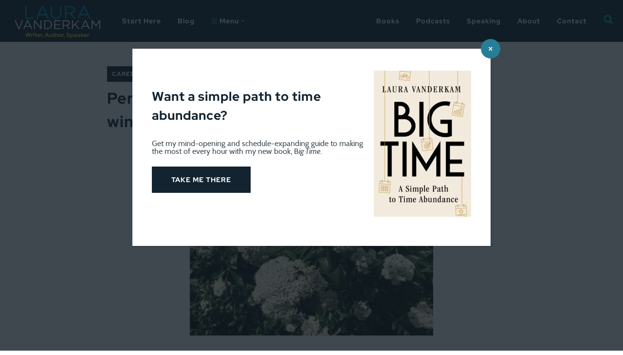

--- FILE ---
content_type: text/html; charset=UTF-8
request_url: https://lauravanderkam.com/2016/04/personal-finance-for-writers-or-how-to-avoid-winding-up-too-broke-to-find-400/
body_size: 30814
content:
<!DOCTYPE html>
<!--[if IE 8]>
<html class="ie ie8 lte-ie9" lang="en-US">
<![endif]-->
<!--[if IE 9]>
<html class="ie ie9" lang="en-US">
<![endif]-->
<!--[if !IE]><!-->
<html lang="en-US">
<!--<![endif]-->
<head>
	<meta charset="UTF-8">
<script type="text/javascript">
/* <![CDATA[ */
var gform;gform||(document.addEventListener("gform_main_scripts_loaded",function(){gform.scriptsLoaded=!0}),document.addEventListener("gform/theme/scripts_loaded",function(){gform.themeScriptsLoaded=!0}),window.addEventListener("DOMContentLoaded",function(){gform.domLoaded=!0}),gform={domLoaded:!1,scriptsLoaded:!1,themeScriptsLoaded:!1,isFormEditor:()=>"function"==typeof InitializeEditor,callIfLoaded:function(o){return!(!gform.domLoaded||!gform.scriptsLoaded||!gform.themeScriptsLoaded&&!gform.isFormEditor()||(gform.isFormEditor()&&console.warn("The use of gform.initializeOnLoaded() is deprecated in the form editor context and will be removed in Gravity Forms 3.1."),o(),0))},initializeOnLoaded:function(o){gform.callIfLoaded(o)||(document.addEventListener("gform_main_scripts_loaded",()=>{gform.scriptsLoaded=!0,gform.callIfLoaded(o)}),document.addEventListener("gform/theme/scripts_loaded",()=>{gform.themeScriptsLoaded=!0,gform.callIfLoaded(o)}),window.addEventListener("DOMContentLoaded",()=>{gform.domLoaded=!0,gform.callIfLoaded(o)}))},hooks:{action:{},filter:{}},addAction:function(o,r,e,t){gform.addHook("action",o,r,e,t)},addFilter:function(o,r,e,t){gform.addHook("filter",o,r,e,t)},doAction:function(o){gform.doHook("action",o,arguments)},applyFilters:function(o){return gform.doHook("filter",o,arguments)},removeAction:function(o,r){gform.removeHook("action",o,r)},removeFilter:function(o,r,e){gform.removeHook("filter",o,r,e)},addHook:function(o,r,e,t,n){null==gform.hooks[o][r]&&(gform.hooks[o][r]=[]);var d=gform.hooks[o][r];null==n&&(n=r+"_"+d.length),gform.hooks[o][r].push({tag:n,callable:e,priority:t=null==t?10:t})},doHook:function(r,o,e){var t;if(e=Array.prototype.slice.call(e,1),null!=gform.hooks[r][o]&&((o=gform.hooks[r][o]).sort(function(o,r){return o.priority-r.priority}),o.forEach(function(o){"function"!=typeof(t=o.callable)&&(t=window[t]),"action"==r?t.apply(null,e):e[0]=t.apply(null,e)})),"filter"==r)return e[0]},removeHook:function(o,r,t,n){var e;null!=gform.hooks[o][r]&&(e=(e=gform.hooks[o][r]).filter(function(o,r,e){return!!(null!=n&&n!=o.tag||null!=t&&t!=o.priority)}),gform.hooks[o][r]=e)}});
/* ]]> */
</script>

	<meta name="viewport" content="width=device-width, initial-scale=1">
	<title>Personal finance for writers, or how to avoid winding up too broke to find $400 - Laura Vanderkam</title>

  
	<link rel="profile" href="https://gmpg.org/xfn/11">
	<link rel="pingback" href="https://lauravanderkam.com/xmlrpc.php">

	<meta name='robots' content='index, follow, max-image-preview:large, max-snippet:-1, max-video-preview:-1' />

<!-- Google Tag Manager for WordPress by gtm4wp.com -->
<script data-cfasync="false" data-pagespeed-no-defer>
	var gtm4wp_datalayer_name = "dataLayer";
	var dataLayer = dataLayer || [];
</script>
<!-- End Google Tag Manager for WordPress by gtm4wp.com -->
	<!-- This site is optimized with the Yoast SEO plugin v26.7 - https://yoast.com/wordpress/plugins/seo/ -->
	<link rel="canonical" href="https://lauravanderkam.com/2016/04/personal-finance-for-writers-or-how-to-avoid-winding-up-too-broke-to-find-400/" />
	<meta property="og:locale" content="en_US" />
	<meta property="og:type" content="article" />
	<meta property="og:title" content="Personal finance for writers, or how to avoid winding up too broke to find $400 - Laura Vanderkam" />
	<meta property="og:description" content="Financial insecurity is a reality for many people. Various survey questions over the years have tried to gauge its prevalence. The Federal Reserve began asking a question not long ago: how would you find $400 in an emergency? It turns out that 47 percent of Americans would have to take out a loan or sell [&hellip;]" />
	<meta property="og:url" content="https://lauravanderkam.com/2016/04/personal-finance-for-writers-or-how-to-avoid-winding-up-too-broke-to-find-400/" />
	<meta property="og:site_name" content="Laura Vanderkam" />
	<meta property="article:publisher" content="https://www.facebook.com/lauravanderkamauthor?ref=hl" />
	<meta property="article:published_time" content="2016-04-25T22:00:16+00:00" />
	<meta property="article:modified_time" content="2018-04-17T14:04:53+00:00" />
	<meta property="og:image" content="https://lauravanderkam.com/wp-content/uploads/2016/04/IMG_0610.jpg" />
	<meta property="og:image:width" content="640" />
	<meta property="og:image:height" content="480" />
	<meta property="og:image:type" content="image/jpeg" />
	<meta name="author" content="Laura Vanderkam" />
	<meta name="twitter:card" content="summary_large_image" />
	<meta name="twitter:creator" content="@lvanderkam" />
	<meta name="twitter:site" content="@lvanderkam" />
	<meta name="twitter:label1" content="Written by" />
	<meta name="twitter:data1" content="Laura Vanderkam" />
	<meta name="twitter:label2" content="Est. reading time" />
	<meta name="twitter:data2" content="5 minutes" />
	<!-- / Yoast SEO plugin. -->


<link rel='dns-prefetch' href='//stats.wp.com' />
<link rel="alternate" type="application/rss+xml" title="Laura Vanderkam &raquo; Feed" href="https://lauravanderkam.com/feed/" />
<link rel="alternate" type="application/rss+xml" title="Laura Vanderkam &raquo; Comments Feed" href="https://lauravanderkam.com/comments/feed/" />
<link rel="alternate" type="application/rss+xml" title="Laura Vanderkam &raquo; Personal finance for writers, or how to avoid winding up too broke to find $400 Comments Feed" href="https://lauravanderkam.com/2016/04/personal-finance-for-writers-or-how-to-avoid-winding-up-too-broke-to-find-400/feed/" />
<link rel="alternate" title="oEmbed (JSON)" type="application/json+oembed" href="https://lauravanderkam.com/wp-json/oembed/1.0/embed?url=https%3A%2F%2Flauravanderkam.com%2F2016%2F04%2Fpersonal-finance-for-writers-or-how-to-avoid-winding-up-too-broke-to-find-400%2F" />
<link rel="alternate" title="oEmbed (XML)" type="text/xml+oembed" href="https://lauravanderkam.com/wp-json/oembed/1.0/embed?url=https%3A%2F%2Flauravanderkam.com%2F2016%2F04%2Fpersonal-finance-for-writers-or-how-to-avoid-winding-up-too-broke-to-find-400%2F&#038;format=xml" />
<style id='wp-img-auto-sizes-contain-inline-css' type='text/css'>
img:is([sizes=auto i],[sizes^="auto," i]){contain-intrinsic-size:3000px 1500px}
/*# sourceURL=wp-img-auto-sizes-contain-inline-css */
</style>
<link rel='stylesheet' id='jetpack_related-posts-css' href='https://lauravanderkam.com/wp-content/plugins/jetpack/modules/related-posts/related-posts.css?ver=20240116' type='text/css' media='all' />
<style id='wp-block-library-inline-css' type='text/css'>
:root{--wp-block-synced-color:#7a00df;--wp-block-synced-color--rgb:122,0,223;--wp-bound-block-color:var(--wp-block-synced-color);--wp-editor-canvas-background:#ddd;--wp-admin-theme-color:#007cba;--wp-admin-theme-color--rgb:0,124,186;--wp-admin-theme-color-darker-10:#006ba1;--wp-admin-theme-color-darker-10--rgb:0,107,160.5;--wp-admin-theme-color-darker-20:#005a87;--wp-admin-theme-color-darker-20--rgb:0,90,135;--wp-admin-border-width-focus:2px}@media (min-resolution:192dpi){:root{--wp-admin-border-width-focus:1.5px}}.wp-element-button{cursor:pointer}:root .has-very-light-gray-background-color{background-color:#eee}:root .has-very-dark-gray-background-color{background-color:#313131}:root .has-very-light-gray-color{color:#eee}:root .has-very-dark-gray-color{color:#313131}:root .has-vivid-green-cyan-to-vivid-cyan-blue-gradient-background{background:linear-gradient(135deg,#00d084,#0693e3)}:root .has-purple-crush-gradient-background{background:linear-gradient(135deg,#34e2e4,#4721fb 50%,#ab1dfe)}:root .has-hazy-dawn-gradient-background{background:linear-gradient(135deg,#faaca8,#dad0ec)}:root .has-subdued-olive-gradient-background{background:linear-gradient(135deg,#fafae1,#67a671)}:root .has-atomic-cream-gradient-background{background:linear-gradient(135deg,#fdd79a,#004a59)}:root .has-nightshade-gradient-background{background:linear-gradient(135deg,#330968,#31cdcf)}:root .has-midnight-gradient-background{background:linear-gradient(135deg,#020381,#2874fc)}:root{--wp--preset--font-size--normal:16px;--wp--preset--font-size--huge:42px}.has-regular-font-size{font-size:1em}.has-larger-font-size{font-size:2.625em}.has-normal-font-size{font-size:var(--wp--preset--font-size--normal)}.has-huge-font-size{font-size:var(--wp--preset--font-size--huge)}.has-text-align-center{text-align:center}.has-text-align-left{text-align:left}.has-text-align-right{text-align:right}.has-fit-text{white-space:nowrap!important}#end-resizable-editor-section{display:none}.aligncenter{clear:both}.items-justified-left{justify-content:flex-start}.items-justified-center{justify-content:center}.items-justified-right{justify-content:flex-end}.items-justified-space-between{justify-content:space-between}.screen-reader-text{border:0;clip-path:inset(50%);height:1px;margin:-1px;overflow:hidden;padding:0;position:absolute;width:1px;word-wrap:normal!important}.screen-reader-text:focus{background-color:#ddd;clip-path:none;color:#444;display:block;font-size:1em;height:auto;left:5px;line-height:normal;padding:15px 23px 14px;text-decoration:none;top:5px;width:auto;z-index:100000}html :where(.has-border-color){border-style:solid}html :where([style*=border-top-color]){border-top-style:solid}html :where([style*=border-right-color]){border-right-style:solid}html :where([style*=border-bottom-color]){border-bottom-style:solid}html :where([style*=border-left-color]){border-left-style:solid}html :where([style*=border-width]){border-style:solid}html :where([style*=border-top-width]){border-top-style:solid}html :where([style*=border-right-width]){border-right-style:solid}html :where([style*=border-bottom-width]){border-bottom-style:solid}html :where([style*=border-left-width]){border-left-style:solid}html :where(img[class*=wp-image-]){height:auto;max-width:100%}:where(figure){margin:0 0 1em}html :where(.is-position-sticky){--wp-admin--admin-bar--position-offset:var(--wp-admin--admin-bar--height,0px)}@media screen and (max-width:600px){html :where(.is-position-sticky){--wp-admin--admin-bar--position-offset:0px}}

/*# sourceURL=wp-block-library-inline-css */
</style><style id='wp-block-social-links-inline-css' type='text/css'>
.wp-block-social-links{background:none;box-sizing:border-box;margin-left:0;padding-left:0;padding-right:0;text-indent:0}.wp-block-social-links .wp-social-link a,.wp-block-social-links .wp-social-link a:hover{border-bottom:0;box-shadow:none;text-decoration:none}.wp-block-social-links .wp-social-link svg{height:1em;width:1em}.wp-block-social-links .wp-social-link span:not(.screen-reader-text){font-size:.65em;margin-left:.5em;margin-right:.5em}.wp-block-social-links.has-small-icon-size{font-size:16px}.wp-block-social-links,.wp-block-social-links.has-normal-icon-size{font-size:24px}.wp-block-social-links.has-large-icon-size{font-size:36px}.wp-block-social-links.has-huge-icon-size{font-size:48px}.wp-block-social-links.aligncenter{display:flex;justify-content:center}.wp-block-social-links.alignright{justify-content:flex-end}.wp-block-social-link{border-radius:9999px;display:block}@media not (prefers-reduced-motion){.wp-block-social-link{transition:transform .1s ease}}.wp-block-social-link{height:auto}.wp-block-social-link a{align-items:center;display:flex;line-height:0}.wp-block-social-link:hover{transform:scale(1.1)}.wp-block-social-links .wp-block-social-link.wp-social-link{display:inline-block;margin:0;padding:0}.wp-block-social-links .wp-block-social-link.wp-social-link .wp-block-social-link-anchor,.wp-block-social-links .wp-block-social-link.wp-social-link .wp-block-social-link-anchor svg,.wp-block-social-links .wp-block-social-link.wp-social-link .wp-block-social-link-anchor:active,.wp-block-social-links .wp-block-social-link.wp-social-link .wp-block-social-link-anchor:hover,.wp-block-social-links .wp-block-social-link.wp-social-link .wp-block-social-link-anchor:visited{color:currentColor;fill:currentColor}:where(.wp-block-social-links:not(.is-style-logos-only)) .wp-social-link{background-color:#f0f0f0;color:#444}:where(.wp-block-social-links:not(.is-style-logos-only)) .wp-social-link-amazon{background-color:#f90;color:#fff}:where(.wp-block-social-links:not(.is-style-logos-only)) .wp-social-link-bandcamp{background-color:#1ea0c3;color:#fff}:where(.wp-block-social-links:not(.is-style-logos-only)) .wp-social-link-behance{background-color:#0757fe;color:#fff}:where(.wp-block-social-links:not(.is-style-logos-only)) .wp-social-link-bluesky{background-color:#0a7aff;color:#fff}:where(.wp-block-social-links:not(.is-style-logos-only)) .wp-social-link-codepen{background-color:#1e1f26;color:#fff}:where(.wp-block-social-links:not(.is-style-logos-only)) .wp-social-link-deviantart{background-color:#02e49b;color:#fff}:where(.wp-block-social-links:not(.is-style-logos-only)) .wp-social-link-discord{background-color:#5865f2;color:#fff}:where(.wp-block-social-links:not(.is-style-logos-only)) .wp-social-link-dribbble{background-color:#e94c89;color:#fff}:where(.wp-block-social-links:not(.is-style-logos-only)) .wp-social-link-dropbox{background-color:#4280ff;color:#fff}:where(.wp-block-social-links:not(.is-style-logos-only)) .wp-social-link-etsy{background-color:#f45800;color:#fff}:where(.wp-block-social-links:not(.is-style-logos-only)) .wp-social-link-facebook{background-color:#0866ff;color:#fff}:where(.wp-block-social-links:not(.is-style-logos-only)) .wp-social-link-fivehundredpx{background-color:#000;color:#fff}:where(.wp-block-social-links:not(.is-style-logos-only)) .wp-social-link-flickr{background-color:#0461dd;color:#fff}:where(.wp-block-social-links:not(.is-style-logos-only)) .wp-social-link-foursquare{background-color:#e65678;color:#fff}:where(.wp-block-social-links:not(.is-style-logos-only)) .wp-social-link-github{background-color:#24292d;color:#fff}:where(.wp-block-social-links:not(.is-style-logos-only)) .wp-social-link-goodreads{background-color:#eceadd;color:#382110}:where(.wp-block-social-links:not(.is-style-logos-only)) .wp-social-link-google{background-color:#ea4434;color:#fff}:where(.wp-block-social-links:not(.is-style-logos-only)) .wp-social-link-gravatar{background-color:#1d4fc4;color:#fff}:where(.wp-block-social-links:not(.is-style-logos-only)) .wp-social-link-instagram{background-color:#f00075;color:#fff}:where(.wp-block-social-links:not(.is-style-logos-only)) .wp-social-link-lastfm{background-color:#e21b24;color:#fff}:where(.wp-block-social-links:not(.is-style-logos-only)) .wp-social-link-linkedin{background-color:#0d66c2;color:#fff}:where(.wp-block-social-links:not(.is-style-logos-only)) .wp-social-link-mastodon{background-color:#3288d4;color:#fff}:where(.wp-block-social-links:not(.is-style-logos-only)) .wp-social-link-medium{background-color:#000;color:#fff}:where(.wp-block-social-links:not(.is-style-logos-only)) .wp-social-link-meetup{background-color:#f6405f;color:#fff}:where(.wp-block-social-links:not(.is-style-logos-only)) .wp-social-link-patreon{background-color:#000;color:#fff}:where(.wp-block-social-links:not(.is-style-logos-only)) .wp-social-link-pinterest{background-color:#e60122;color:#fff}:where(.wp-block-social-links:not(.is-style-logos-only)) .wp-social-link-pocket{background-color:#ef4155;color:#fff}:where(.wp-block-social-links:not(.is-style-logos-only)) .wp-social-link-reddit{background-color:#ff4500;color:#fff}:where(.wp-block-social-links:not(.is-style-logos-only)) .wp-social-link-skype{background-color:#0478d7;color:#fff}:where(.wp-block-social-links:not(.is-style-logos-only)) .wp-social-link-snapchat{background-color:#fefc00;color:#fff;stroke:#000}:where(.wp-block-social-links:not(.is-style-logos-only)) .wp-social-link-soundcloud{background-color:#ff5600;color:#fff}:where(.wp-block-social-links:not(.is-style-logos-only)) .wp-social-link-spotify{background-color:#1bd760;color:#fff}:where(.wp-block-social-links:not(.is-style-logos-only)) .wp-social-link-telegram{background-color:#2aabee;color:#fff}:where(.wp-block-social-links:not(.is-style-logos-only)) .wp-social-link-threads{background-color:#000;color:#fff}:where(.wp-block-social-links:not(.is-style-logos-only)) .wp-social-link-tiktok{background-color:#000;color:#fff}:where(.wp-block-social-links:not(.is-style-logos-only)) .wp-social-link-tumblr{background-color:#011835;color:#fff}:where(.wp-block-social-links:not(.is-style-logos-only)) .wp-social-link-twitch{background-color:#6440a4;color:#fff}:where(.wp-block-social-links:not(.is-style-logos-only)) .wp-social-link-twitter{background-color:#1da1f2;color:#fff}:where(.wp-block-social-links:not(.is-style-logos-only)) .wp-social-link-vimeo{background-color:#1eb7ea;color:#fff}:where(.wp-block-social-links:not(.is-style-logos-only)) .wp-social-link-vk{background-color:#4680c2;color:#fff}:where(.wp-block-social-links:not(.is-style-logos-only)) .wp-social-link-wordpress{background-color:#3499cd;color:#fff}:where(.wp-block-social-links:not(.is-style-logos-only)) .wp-social-link-whatsapp{background-color:#25d366;color:#fff}:where(.wp-block-social-links:not(.is-style-logos-only)) .wp-social-link-x{background-color:#000;color:#fff}:where(.wp-block-social-links:not(.is-style-logos-only)) .wp-social-link-yelp{background-color:#d32422;color:#fff}:where(.wp-block-social-links:not(.is-style-logos-only)) .wp-social-link-youtube{background-color:red;color:#fff}:where(.wp-block-social-links.is-style-logos-only) .wp-social-link{background:none}:where(.wp-block-social-links.is-style-logos-only) .wp-social-link svg{height:1.25em;width:1.25em}:where(.wp-block-social-links.is-style-logos-only) .wp-social-link-amazon{color:#f90}:where(.wp-block-social-links.is-style-logos-only) .wp-social-link-bandcamp{color:#1ea0c3}:where(.wp-block-social-links.is-style-logos-only) .wp-social-link-behance{color:#0757fe}:where(.wp-block-social-links.is-style-logos-only) .wp-social-link-bluesky{color:#0a7aff}:where(.wp-block-social-links.is-style-logos-only) .wp-social-link-codepen{color:#1e1f26}:where(.wp-block-social-links.is-style-logos-only) .wp-social-link-deviantart{color:#02e49b}:where(.wp-block-social-links.is-style-logos-only) .wp-social-link-discord{color:#5865f2}:where(.wp-block-social-links.is-style-logos-only) .wp-social-link-dribbble{color:#e94c89}:where(.wp-block-social-links.is-style-logos-only) .wp-social-link-dropbox{color:#4280ff}:where(.wp-block-social-links.is-style-logos-only) .wp-social-link-etsy{color:#f45800}:where(.wp-block-social-links.is-style-logos-only) .wp-social-link-facebook{color:#0866ff}:where(.wp-block-social-links.is-style-logos-only) .wp-social-link-fivehundredpx{color:#000}:where(.wp-block-social-links.is-style-logos-only) .wp-social-link-flickr{color:#0461dd}:where(.wp-block-social-links.is-style-logos-only) .wp-social-link-foursquare{color:#e65678}:where(.wp-block-social-links.is-style-logos-only) .wp-social-link-github{color:#24292d}:where(.wp-block-social-links.is-style-logos-only) .wp-social-link-goodreads{color:#382110}:where(.wp-block-social-links.is-style-logos-only) .wp-social-link-google{color:#ea4434}:where(.wp-block-social-links.is-style-logos-only) .wp-social-link-gravatar{color:#1d4fc4}:where(.wp-block-social-links.is-style-logos-only) .wp-social-link-instagram{color:#f00075}:where(.wp-block-social-links.is-style-logos-only) .wp-social-link-lastfm{color:#e21b24}:where(.wp-block-social-links.is-style-logos-only) .wp-social-link-linkedin{color:#0d66c2}:where(.wp-block-social-links.is-style-logos-only) .wp-social-link-mastodon{color:#3288d4}:where(.wp-block-social-links.is-style-logos-only) .wp-social-link-medium{color:#000}:where(.wp-block-social-links.is-style-logos-only) .wp-social-link-meetup{color:#f6405f}:where(.wp-block-social-links.is-style-logos-only) .wp-social-link-patreon{color:#000}:where(.wp-block-social-links.is-style-logos-only) .wp-social-link-pinterest{color:#e60122}:where(.wp-block-social-links.is-style-logos-only) .wp-social-link-pocket{color:#ef4155}:where(.wp-block-social-links.is-style-logos-only) .wp-social-link-reddit{color:#ff4500}:where(.wp-block-social-links.is-style-logos-only) .wp-social-link-skype{color:#0478d7}:where(.wp-block-social-links.is-style-logos-only) .wp-social-link-snapchat{color:#fff;stroke:#000}:where(.wp-block-social-links.is-style-logos-only) .wp-social-link-soundcloud{color:#ff5600}:where(.wp-block-social-links.is-style-logos-only) .wp-social-link-spotify{color:#1bd760}:where(.wp-block-social-links.is-style-logos-only) .wp-social-link-telegram{color:#2aabee}:where(.wp-block-social-links.is-style-logos-only) .wp-social-link-threads{color:#000}:where(.wp-block-social-links.is-style-logos-only) .wp-social-link-tiktok{color:#000}:where(.wp-block-social-links.is-style-logos-only) .wp-social-link-tumblr{color:#011835}:where(.wp-block-social-links.is-style-logos-only) .wp-social-link-twitch{color:#6440a4}:where(.wp-block-social-links.is-style-logos-only) .wp-social-link-twitter{color:#1da1f2}:where(.wp-block-social-links.is-style-logos-only) .wp-social-link-vimeo{color:#1eb7ea}:where(.wp-block-social-links.is-style-logos-only) .wp-social-link-vk{color:#4680c2}:where(.wp-block-social-links.is-style-logos-only) .wp-social-link-whatsapp{color:#25d366}:where(.wp-block-social-links.is-style-logos-only) .wp-social-link-wordpress{color:#3499cd}:where(.wp-block-social-links.is-style-logos-only) .wp-social-link-x{color:#000}:where(.wp-block-social-links.is-style-logos-only) .wp-social-link-yelp{color:#d32422}:where(.wp-block-social-links.is-style-logos-only) .wp-social-link-youtube{color:red}.wp-block-social-links.is-style-pill-shape .wp-social-link{width:auto}:root :where(.wp-block-social-links .wp-social-link a){padding:.25em}:root :where(.wp-block-social-links.is-style-logos-only .wp-social-link a){padding:0}:root :where(.wp-block-social-links.is-style-pill-shape .wp-social-link a){padding-left:.6666666667em;padding-right:.6666666667em}.wp-block-social-links:not(.has-icon-color):not(.has-icon-background-color) .wp-social-link-snapchat .wp-block-social-link-label{color:#000}
/*# sourceURL=https://lauravanderkam.com/wp-includes/blocks/social-links/style.min.css */
</style>
<style id='global-styles-inline-css' type='text/css'>
:root{--wp--preset--aspect-ratio--square: 1;--wp--preset--aspect-ratio--4-3: 4/3;--wp--preset--aspect-ratio--3-4: 3/4;--wp--preset--aspect-ratio--3-2: 3/2;--wp--preset--aspect-ratio--2-3: 2/3;--wp--preset--aspect-ratio--16-9: 16/9;--wp--preset--aspect-ratio--9-16: 9/16;--wp--preset--color--black: #000000;--wp--preset--color--cyan-bluish-gray: #abb8c3;--wp--preset--color--white: #ffffff;--wp--preset--color--pale-pink: #f78da7;--wp--preset--color--vivid-red: #cf2e2e;--wp--preset--color--luminous-vivid-orange: #ff6900;--wp--preset--color--luminous-vivid-amber: #fcb900;--wp--preset--color--light-green-cyan: #7bdcb5;--wp--preset--color--vivid-green-cyan: #00d084;--wp--preset--color--pale-cyan-blue: #8ed1fc;--wp--preset--color--vivid-cyan-blue: #0693e3;--wp--preset--color--vivid-purple: #9b51e0;--wp--preset--gradient--vivid-cyan-blue-to-vivid-purple: linear-gradient(135deg,rgb(6,147,227) 0%,rgb(155,81,224) 100%);--wp--preset--gradient--light-green-cyan-to-vivid-green-cyan: linear-gradient(135deg,rgb(122,220,180) 0%,rgb(0,208,130) 100%);--wp--preset--gradient--luminous-vivid-amber-to-luminous-vivid-orange: linear-gradient(135deg,rgb(252,185,0) 0%,rgb(255,105,0) 100%);--wp--preset--gradient--luminous-vivid-orange-to-vivid-red: linear-gradient(135deg,rgb(255,105,0) 0%,rgb(207,46,46) 100%);--wp--preset--gradient--very-light-gray-to-cyan-bluish-gray: linear-gradient(135deg,rgb(238,238,238) 0%,rgb(169,184,195) 100%);--wp--preset--gradient--cool-to-warm-spectrum: linear-gradient(135deg,rgb(74,234,220) 0%,rgb(151,120,209) 20%,rgb(207,42,186) 40%,rgb(238,44,130) 60%,rgb(251,105,98) 80%,rgb(254,248,76) 100%);--wp--preset--gradient--blush-light-purple: linear-gradient(135deg,rgb(255,206,236) 0%,rgb(152,150,240) 100%);--wp--preset--gradient--blush-bordeaux: linear-gradient(135deg,rgb(254,205,165) 0%,rgb(254,45,45) 50%,rgb(107,0,62) 100%);--wp--preset--gradient--luminous-dusk: linear-gradient(135deg,rgb(255,203,112) 0%,rgb(199,81,192) 50%,rgb(65,88,208) 100%);--wp--preset--gradient--pale-ocean: linear-gradient(135deg,rgb(255,245,203) 0%,rgb(182,227,212) 50%,rgb(51,167,181) 100%);--wp--preset--gradient--electric-grass: linear-gradient(135deg,rgb(202,248,128) 0%,rgb(113,206,126) 100%);--wp--preset--gradient--midnight: linear-gradient(135deg,rgb(2,3,129) 0%,rgb(40,116,252) 100%);--wp--preset--font-size--small: 13px;--wp--preset--font-size--medium: 20px;--wp--preset--font-size--large: 36px;--wp--preset--font-size--x-large: 42px;--wp--preset--spacing--20: 0.44rem;--wp--preset--spacing--30: 0.67rem;--wp--preset--spacing--40: 1rem;--wp--preset--spacing--50: 1.5rem;--wp--preset--spacing--60: 2.25rem;--wp--preset--spacing--70: 3.38rem;--wp--preset--spacing--80: 5.06rem;--wp--preset--shadow--natural: 6px 6px 9px rgba(0, 0, 0, 0.2);--wp--preset--shadow--deep: 12px 12px 50px rgba(0, 0, 0, 0.4);--wp--preset--shadow--sharp: 6px 6px 0px rgba(0, 0, 0, 0.2);--wp--preset--shadow--outlined: 6px 6px 0px -3px rgb(255, 255, 255), 6px 6px rgb(0, 0, 0);--wp--preset--shadow--crisp: 6px 6px 0px rgb(0, 0, 0);}:where(.is-layout-flex){gap: 0.5em;}:where(.is-layout-grid){gap: 0.5em;}body .is-layout-flex{display: flex;}.is-layout-flex{flex-wrap: wrap;align-items: center;}.is-layout-flex > :is(*, div){margin: 0;}body .is-layout-grid{display: grid;}.is-layout-grid > :is(*, div){margin: 0;}:where(.wp-block-columns.is-layout-flex){gap: 2em;}:where(.wp-block-columns.is-layout-grid){gap: 2em;}:where(.wp-block-post-template.is-layout-flex){gap: 1.25em;}:where(.wp-block-post-template.is-layout-grid){gap: 1.25em;}.has-black-color{color: var(--wp--preset--color--black) !important;}.has-cyan-bluish-gray-color{color: var(--wp--preset--color--cyan-bluish-gray) !important;}.has-white-color{color: var(--wp--preset--color--white) !important;}.has-pale-pink-color{color: var(--wp--preset--color--pale-pink) !important;}.has-vivid-red-color{color: var(--wp--preset--color--vivid-red) !important;}.has-luminous-vivid-orange-color{color: var(--wp--preset--color--luminous-vivid-orange) !important;}.has-luminous-vivid-amber-color{color: var(--wp--preset--color--luminous-vivid-amber) !important;}.has-light-green-cyan-color{color: var(--wp--preset--color--light-green-cyan) !important;}.has-vivid-green-cyan-color{color: var(--wp--preset--color--vivid-green-cyan) !important;}.has-pale-cyan-blue-color{color: var(--wp--preset--color--pale-cyan-blue) !important;}.has-vivid-cyan-blue-color{color: var(--wp--preset--color--vivid-cyan-blue) !important;}.has-vivid-purple-color{color: var(--wp--preset--color--vivid-purple) !important;}.has-black-background-color{background-color: var(--wp--preset--color--black) !important;}.has-cyan-bluish-gray-background-color{background-color: var(--wp--preset--color--cyan-bluish-gray) !important;}.has-white-background-color{background-color: var(--wp--preset--color--white) !important;}.has-pale-pink-background-color{background-color: var(--wp--preset--color--pale-pink) !important;}.has-vivid-red-background-color{background-color: var(--wp--preset--color--vivid-red) !important;}.has-luminous-vivid-orange-background-color{background-color: var(--wp--preset--color--luminous-vivid-orange) !important;}.has-luminous-vivid-amber-background-color{background-color: var(--wp--preset--color--luminous-vivid-amber) !important;}.has-light-green-cyan-background-color{background-color: var(--wp--preset--color--light-green-cyan) !important;}.has-vivid-green-cyan-background-color{background-color: var(--wp--preset--color--vivid-green-cyan) !important;}.has-pale-cyan-blue-background-color{background-color: var(--wp--preset--color--pale-cyan-blue) !important;}.has-vivid-cyan-blue-background-color{background-color: var(--wp--preset--color--vivid-cyan-blue) !important;}.has-vivid-purple-background-color{background-color: var(--wp--preset--color--vivid-purple) !important;}.has-black-border-color{border-color: var(--wp--preset--color--black) !important;}.has-cyan-bluish-gray-border-color{border-color: var(--wp--preset--color--cyan-bluish-gray) !important;}.has-white-border-color{border-color: var(--wp--preset--color--white) !important;}.has-pale-pink-border-color{border-color: var(--wp--preset--color--pale-pink) !important;}.has-vivid-red-border-color{border-color: var(--wp--preset--color--vivid-red) !important;}.has-luminous-vivid-orange-border-color{border-color: var(--wp--preset--color--luminous-vivid-orange) !important;}.has-luminous-vivid-amber-border-color{border-color: var(--wp--preset--color--luminous-vivid-amber) !important;}.has-light-green-cyan-border-color{border-color: var(--wp--preset--color--light-green-cyan) !important;}.has-vivid-green-cyan-border-color{border-color: var(--wp--preset--color--vivid-green-cyan) !important;}.has-pale-cyan-blue-border-color{border-color: var(--wp--preset--color--pale-cyan-blue) !important;}.has-vivid-cyan-blue-border-color{border-color: var(--wp--preset--color--vivid-cyan-blue) !important;}.has-vivid-purple-border-color{border-color: var(--wp--preset--color--vivid-purple) !important;}.has-vivid-cyan-blue-to-vivid-purple-gradient-background{background: var(--wp--preset--gradient--vivid-cyan-blue-to-vivid-purple) !important;}.has-light-green-cyan-to-vivid-green-cyan-gradient-background{background: var(--wp--preset--gradient--light-green-cyan-to-vivid-green-cyan) !important;}.has-luminous-vivid-amber-to-luminous-vivid-orange-gradient-background{background: var(--wp--preset--gradient--luminous-vivid-amber-to-luminous-vivid-orange) !important;}.has-luminous-vivid-orange-to-vivid-red-gradient-background{background: var(--wp--preset--gradient--luminous-vivid-orange-to-vivid-red) !important;}.has-very-light-gray-to-cyan-bluish-gray-gradient-background{background: var(--wp--preset--gradient--very-light-gray-to-cyan-bluish-gray) !important;}.has-cool-to-warm-spectrum-gradient-background{background: var(--wp--preset--gradient--cool-to-warm-spectrum) !important;}.has-blush-light-purple-gradient-background{background: var(--wp--preset--gradient--blush-light-purple) !important;}.has-blush-bordeaux-gradient-background{background: var(--wp--preset--gradient--blush-bordeaux) !important;}.has-luminous-dusk-gradient-background{background: var(--wp--preset--gradient--luminous-dusk) !important;}.has-pale-ocean-gradient-background{background: var(--wp--preset--gradient--pale-ocean) !important;}.has-electric-grass-gradient-background{background: var(--wp--preset--gradient--electric-grass) !important;}.has-midnight-gradient-background{background: var(--wp--preset--gradient--midnight) !important;}.has-small-font-size{font-size: var(--wp--preset--font-size--small) !important;}.has-medium-font-size{font-size: var(--wp--preset--font-size--medium) !important;}.has-large-font-size{font-size: var(--wp--preset--font-size--large) !important;}.has-x-large-font-size{font-size: var(--wp--preset--font-size--x-large) !important;}
/*# sourceURL=global-styles-inline-css */
</style>

<style id='classic-theme-styles-inline-css' type='text/css'>
/*! This file is auto-generated */
.wp-block-button__link{color:#fff;background-color:#32373c;border-radius:9999px;box-shadow:none;text-decoration:none;padding:calc(.667em + 2px) calc(1.333em + 2px);font-size:1.125em}.wp-block-file__button{background:#32373c;color:#fff;text-decoration:none}
/*# sourceURL=/wp-includes/css/classic-themes.min.css */
</style>
<link rel='stylesheet' id='wp-components-css' href='https://lauravanderkam.com/wp-includes/css/dist/components/style.min.css?ver=6.9' type='text/css' media='all' />
<link rel='stylesheet' id='wp-preferences-css' href='https://lauravanderkam.com/wp-includes/css/dist/preferences/style.min.css?ver=6.9' type='text/css' media='all' />
<link rel='stylesheet' id='wp-block-editor-css' href='https://lauravanderkam.com/wp-includes/css/dist/block-editor/style.min.css?ver=6.9' type='text/css' media='all' />
<link rel='stylesheet' id='popup-maker-block-library-style-css' href='https://lauravanderkam.com/wp-content/plugins/popup-maker/dist/packages/block-library-style.css?ver=dbea705cfafe089d65f1' type='text/css' media='all' />
<link rel='stylesheet' id='jld-bootstrap-css' href='https://lauravanderkam.com/wp-content/themes/jld/bower_components/bootstrap/dist/css/bootstrap.css?ver=3.3.6' type='text/css' media='all' />
<link rel='stylesheet' id='jld-font-awesome-css' href='https://lauravanderkam.com/wp-content/themes/jld/bower_components/font-awesome/css/font-awesome.min.css?ver=4.6.3' type='text/css' media='all' />
<link rel='stylesheet' id='jld-style-css' href='https://lauravanderkam.com/wp-content/themes/jld/style.css?ver=6.9' type='text/css' media='all' />
<link rel='stylesheet' id='popup-maker-site-css' href='//lauravanderkam.com/wp-content/uploads/pum/pum-site-styles.css?generated=1767992658&#038;ver=1.21.5' type='text/css' media='all' />
<link rel='stylesheet' id='sharedaddy-css' href='https://lauravanderkam.com/wp-content/plugins/jetpack/modules/sharedaddy/sharing.css?ver=15.4' type='text/css' media='all' />
<link rel='stylesheet' id='social-logos-css' href='https://lauravanderkam.com/wp-content/plugins/jetpack/_inc/social-logos/social-logos.min.css?ver=15.4' type='text/css' media='all' />
<script type="text/javascript" id="jetpack_related-posts-js-extra">
/* <![CDATA[ */
var related_posts_js_options = {"post_heading":"h4"};
//# sourceURL=jetpack_related-posts-js-extra
/* ]]> */
</script>
<script type="text/javascript" src="https://lauravanderkam.com/wp-content/plugins/jetpack/_inc/build/related-posts/related-posts.min.js?ver=20240116" id="jetpack_related-posts-js"></script>
<script type="text/javascript" src="https://lauravanderkam.com/wp-includes/js/jquery/jquery.min.js?ver=3.7.1" id="jquery-core-js"></script>
<script type="text/javascript" src="https://lauravanderkam.com/wp-includes/js/jquery/jquery-migrate.min.js?ver=3.4.1" id="jquery-migrate-js"></script>
<link rel="https://api.w.org/" href="https://lauravanderkam.com/wp-json/" /><link rel="alternate" title="JSON" type="application/json" href="https://lauravanderkam.com/wp-json/wp/v2/posts/6036" /><link rel='shortlink' href='https://lauravanderkam.com/?p=6036' />
<!-- Global site tag (gtag.js) - Google Analytics -->
<script async src="https://www.googletagmanager.com/gtag/js?id=UA-28158375-1"></script>
<script>
  window.dataLayer = window.dataLayer || [];
  function gtag(){dataLayer.push(arguments);}
  gtag('js', new Date());

  gtag('config', 'UA-28158375-1');
</script>

<!-- This site is optimized with the Schema plugin v1.7.9.6 - https://schema.press -->
<script type="application/ld+json">{"@context":"https:\/\/schema.org\/","@type":"BlogPosting","mainEntityOfPage":{"@type":"WebPage","@id":"https:\/\/lauravanderkam.com\/2016\/04\/personal-finance-for-writers-or-how-to-avoid-winding-up-too-broke-to-find-400\/"},"url":"https:\/\/lauravanderkam.com\/2016\/04\/personal-finance-for-writers-or-how-to-avoid-winding-up-too-broke-to-find-400\/","headline":"Personal finance for writers, or how to avoid winding up too broke to find $400","datePublished":"2016-04-25T18:00:16+00:00","dateModified":"2018-04-17T14:04:53+00:00","publisher":{"@type":"Organization","@id":"https:\/\/lauravanderkam.com\/#organization","name":"Laura Vanderkam","logo":{"@type":"ImageObject","url":"https:\/\/lauravanderkam.com\/wp-content\/uploads\/2019\/01\/lauravanderkam.jpg","width":600,"height":60}},"image":{"@type":"ImageObject","url":"https:\/\/lauravanderkam.com\/wp-content\/uploads\/2016\/04\/IMG_0610.jpg","width":696,"height":480},"articleSection":"Career","description":"Financial insecurity is a reality for many people. Various survey questions over the years have tried to gauge its prevalence. The Federal Reserve began asking a question not long ago: how would you find $400 in an emergency? It turns out that 47 percent of Americans would have to","author":{"@type":"Person","name":"Laura Vanderkam","url":"https:\/\/lauravanderkam.com\/author\/lauravanderkam\/","image":{"@type":"ImageObject","url":"https:\/\/secure.gravatar.com\/avatar\/cc0992e157b931d86b07796f633ea0ef800dd61e5ba25732b7ef82a184e57e60?s=96&d=blank&r=g","height":96,"width":96}}}</script>

	<style>img#wpstats{display:none}</style>
		
<!-- Google Tag Manager for WordPress by gtm4wp.com -->
<!-- GTM Container placement set to footer -->
<script data-cfasync="false" data-pagespeed-no-defer>
	var dataLayer_content = {"pagePostType":"post","pagePostType2":"single-post","pageCategory":["career","money","writing"],"pagePostAuthor":"Laura Vanderkam"};
	dataLayer.push( dataLayer_content );
</script>
<script data-cfasync="false" data-pagespeed-no-defer>
(function(w,d,s,l,i){w[l]=w[l]||[];w[l].push({'gtm.start':
new Date().getTime(),event:'gtm.js'});var f=d.getElementsByTagName(s)[0],
j=d.createElement(s),dl=l!='dataLayer'?'&l='+l:'';j.async=true;j.src=
'//www.googletagmanager.com/gtm.js?id='+i+dl;f.parentNode.insertBefore(j,f);
})(window,document,'script','dataLayer','GTM-W9XB4QX');
</script>
<!-- End Google Tag Manager for WordPress by gtm4wp.com --><link rel="icon" href="https://lauravanderkam.com/wp-content/uploads/2018/02/cropped-site-icon-2-32x32.png" sizes="32x32" />
<link rel="icon" href="https://lauravanderkam.com/wp-content/uploads/2018/02/cropped-site-icon-2-192x192.png" sizes="192x192" />
<link rel="apple-touch-icon" href="https://lauravanderkam.com/wp-content/uploads/2018/02/cropped-site-icon-2-180x180.png" />
<meta name="msapplication-TileImage" content="https://lauravanderkam.com/wp-content/uploads/2018/02/cropped-site-icon-2-270x270.png" />
		<style type="text/css" id="wp-custom-css">
			blockquote em {
	font-style: normal;
}		</style>
		
	<!--[if lt IE 9]>
  <script src="https://lauravanderkam.com/wp-content/themes/jld/inc/js/html5.js"></script>
  <![endif]-->

<link rel='stylesheet' id='gforms_reset_css-css' href='https://lauravanderkam.com/wp-content/plugins/gravityforms/legacy/css/formreset.min.css?ver=2.9.25' type='text/css' media='all' />
<link rel='stylesheet' id='gforms_formsmain_css-css' href='https://lauravanderkam.com/wp-content/plugins/gravityforms/legacy/css/formsmain.min.css?ver=2.9.25' type='text/css' media='all' />
<link rel='stylesheet' id='gforms_ready_class_css-css' href='https://lauravanderkam.com/wp-content/plugins/gravityforms/legacy/css/readyclass.min.css?ver=2.9.25' type='text/css' media='all' />
<link rel='stylesheet' id='gforms_browsers_css-css' href='https://lauravanderkam.com/wp-content/plugins/gravityforms/legacy/css/browsers.min.css?ver=2.9.25' type='text/css' media='all' />
</head>

<body id="personal-finance-for-writers-or-how-to-avoid-winding-up-too-broke-to-find-400" class="wp-singular post-template-default single single-post postid-6036 single-format-standard wp-theme-jld non-logged-in no-avatars">
	<div id="top"></div>
	<div id="page" class="hfeed site">
		<header id="masthead" class="site-header clearfix" role="banner">
			<div class="container">
				<a class="home-link" href="https://lauravanderkam.com/" title="Laura Vanderkam" rel="home">
					<h2 class="site-title">
						<svg xmlns="http://www.w3.org/2000/svg" viewBox="0 0 176.21 48.55"><title>Laura Vanderkam</title><path d="M21.87.19h3V24.07h15v2.78h-18Z" fill="#0198b0"/><path d="M55.87,0h2.82L70.84,26.85H67.6l-3.12-7H50L46.8,26.85H43.72Zm7.42,17.1-6-13.6L51.15,17.1Z" fill="#0198b0"/><path d="M73.92,15.69V.19h3V15.5c0,5.75,3,9,8.15,9,4.91,0,8-3,8-8.8V.19h3V15.46c0,7.77-4.45,11.81-11.12,11.81S73.92,23.23,73.92,15.69Z" fill="#0198b0"/><path d="M103.37.19h11.46a10.5,10.5,0,0,1,7.58,2.67,7.37,7.37,0,0,1,2.06,5.25v.08c0,4.42-3,7-7.24,7.77l8.19,10.89h-3.7L114,16.49h-7.61V26.85h-3Zm11.19,13.6c4,0,6.86-2.06,6.86-5.49V8.23C121.42,5,118.91,3,114.6,3h-8.22V13.79Z" fill="#0198b0"/><path d="M141.36,0h2.82l12.15,26.85H153.1l-3.13-7H135.46l-3.16,7.05h-3.08Zm7.43,17.1-6-13.6-6.1,13.6Z" fill="#0198b0"/><path d="M0,29.91H2.33L8.91,45.85l6.61-15.94h2.25l-8,18.64H8Z" fill="#f7f7f7"/><path d="M25.93,29.78h2l8.43,18.64H34.08l-2.17-4.89H21.83l-2.19,4.89H17.5Zm5.16,11.87-4.21-9.44-4.23,9.44Z" fill="#f7f7f7"/><path d="M39.79,29.91h2L53.41,44.74V29.91h2V48.42H53.78l-12-15.18V48.42h-2Z" fill="#f7f7f7"/><path d="M60.81,29.91h6.42c5.82,0,9.84,4,9.84,9.2v0c0,5.21-4,9.26-9.84,9.26H60.81Zm6.42,16.58c4.68,0,7.67-3.17,7.67-7.27v-.06c0-4.09-3-7.32-7.67-7.32H62.9V46.49Z" fill="#f7f7f7"/><path d="M81.45,29.91H94.83v1.9H83.54v6.32h10.1V40H83.54v6.48H95v1.9H81.45Z" fill="#f7f7f7"/><path d="M98.83,29.91h8a7.31,7.31,0,0,1,5.26,1.85,5.12,5.12,0,0,1,1.43,3.65v.05c0,3.07-2.12,4.87-5,5.4l5.68,7.56h-2.56l-5.37-7.19h-5.29v7.19H98.83Zm7.77,9.44c2.78,0,4.76-1.43,4.76-3.81v0c0-2.28-1.74-3.65-4.73-3.65h-5.71v7.51Z" fill="#f7f7f7"/><path d="M118,29.91h2.09V41l10.63-11h2.7L125.45,38l8.27,10.42H131.1l-7.11-9-3.94,4v5H118Z" fill="#f7f7f7"/><path d="M144.64,29.78h2L155,48.42h-2.25l-2.16-4.89H140.54l-2.19,4.89H136.2Zm5.16,11.87-4.21-9.44-4.23,9.44Z" fill="#f7f7f7"/><path d="M158.5,29.91h2.11L167.35,40l6.75-10.1h2.11V48.42h-2.09v-15l-6.74,9.91h-.1l-6.75-9.89v15h-2Z" fill="#f7f7f7"/></svg>						
						<span>Laura Vanderkam</span>
						<span class="site-description">Writer, Author, Speaker</span>
					</h2>
				</a>
	
				<div id="navbar" class="navbar">
					
					<nav id="site-navigation" class="navigation main-navigation" role="navigation">
						<button id="lines-button" class="lines-button x menu-toggle" type="button" role="button" aria-label="Toggle Navigation">
						  <span class="lines"></span>
						</button>
						<a class="screen-reader-text skip-link" href="#content" title="Skip to content">Skip to content</a>
							<div class="nav-wrapper">	
								<div class="menu-left-container"><ul id="menu-left" class="nav-menu"><li id="menu-item-30" class="menu-item menu-item-type-post_type menu-item-object-page menu-item-30"><a href="https://lauravanderkam.com/start-here/">Start Here</a></li>
<li id="menu-item-23" class="menu-item menu-item-type-post_type menu-item-object-page current_page_parent menu-item-23"><a href="https://lauravanderkam.com/blog/">Blog</a></li>
<li id="menu-item-31" class="move-on-mobile menu-item menu-item-type-custom menu-item-object-custom menu-item-has-children menu-item-31"><a href="#"><i class="fa fa-bars"></i> Menu <i class="fa fa-caret-down"></i></a>
<ul class="sub-menu">
	<li id="menu-item-27" class="menu-item menu-item-type-post_type menu-item-object-page menu-item-27"><a href="https://lauravanderkam.com/media/">Media</a></li>
	<li id="menu-item-16304" class="menu-item menu-item-type-taxonomy menu-item-object-category current-post-ancestor current-menu-parent current-post-parent menu-item-16304"><a href="https://lauravanderkam.com/category/writing/">Writing</a></li>
	<li id="menu-item-16303" class="menu-item menu-item-type-taxonomy menu-item-object-category menu-item-16303"><a href="https://lauravanderkam.com/category/book-reviews-reading/">Reading</a></li>
</ul>
</li>
</ul></div>								<div class="menu-right-container"><ul id="menu-right" class="nav-menu"><li id="menu-item-18638" class="menu-item menu-item-type-post_type menu-item-object-page menu-item-has-children menu-item-18638"><a href="https://lauravanderkam.com/books/">Books</a>
<ul class="sub-menu">
	<li id="menu-item-20357" class="menu-item menu-item-type-post_type menu-item-object-page menu-item-20357"><a href="https://lauravanderkam.com/books/big-time/">Big Time</a></li>
	<li id="menu-item-18632" class="menu-item menu-item-type-post_type menu-item-object-page menu-item-18632"><a href="https://lauravanderkam.com/books/tranquility-by-tuesday/">Tranquility by Tuesday</a></li>
	<li id="menu-item-17703" class="menu-item menu-item-type-post_type menu-item-object-page menu-item-17703"><a href="https://lauravanderkam.com/books/the-new-corner-office-how-the-most-successful-people-work-from-home/">The New Corner Office</a></li>
	<li id="menu-item-17005" class="menu-item menu-item-type-post_type menu-item-object-page menu-item-17005"><a href="https://lauravanderkam.com/books/juliets-school-of-possibilities/">Juliet’s School of Possibilities</a></li>
	<li id="menu-item-190" class="menu-item menu-item-type-post_type menu-item-object-page menu-item-190"><a href="https://lauravanderkam.com/books/off-the-clock/">Off the Clock</a></li>
	<li id="menu-item-195" class="menu-item menu-item-type-post_type menu-item-object-page menu-item-195"><a href="https://lauravanderkam.com/books/i-know-how-she-does-it/">I Know How She Does It</a></li>
	<li id="menu-item-192" class="menu-item menu-item-type-post_type menu-item-object-page menu-item-192"><a href="https://lauravanderkam.com/books/168-hours/">168 Hours</a></li>
	<li id="menu-item-193" class="menu-item menu-item-type-post_type menu-item-object-page menu-item-193"><a href="https://lauravanderkam.com/books/successful-people-do/">What the Most Successful People Do</a></li>
	<li id="menu-item-191" class="menu-item menu-item-type-post_type menu-item-object-page menu-item-191"><a href="https://lauravanderkam.com/books/all-the-money-in-the-world/">All the Money in the World</a></li>
	<li id="menu-item-194" class="menu-item menu-item-type-post_type menu-item-object-page menu-item-194"><a href="https://lauravanderkam.com/books/cortlandt-boys-laura-vanderkam/">The Cortlandt Boys</a></li>
</ul>
</li>
<li id="menu-item-17182" class="menu-item menu-item-type-custom menu-item-object-custom menu-item-has-children menu-item-17182"><a href="#">Podcasts</a>
<ul class="sub-menu">
	<li id="menu-item-34" class="menu-item menu-item-type-post_type menu-item-object-page menu-item-34"><a href="https://lauravanderkam.com/podcast/">Best of Both Worlds Podcast</a></li>
	<li id="menu-item-17183" class="menu-item menu-item-type-post_type menu-item-object-page menu-item-17183"><a href="https://lauravanderkam.com/before-breakfast-podcast/">Before Breakfast Podcast</a></li>
	<li id="menu-item-17596" class="menu-item menu-item-type-post_type menu-item-object-page menu-item-17596"><a href="https://lauravanderkam.com/the-new-corner-office/">The New Corner Office Podcast</a></li>
</ul>
</li>
<li id="menu-item-33" class="menu-item menu-item-type-post_type menu-item-object-page menu-item-33"><a href="https://lauravanderkam.com/speaking/">Speaking</a></li>
<li id="menu-item-32" class="menu-item menu-item-type-post_type menu-item-object-page menu-item-32"><a href="https://lauravanderkam.com/about/">About</a></li>
<li id="menu-item-16327" class="menu-item menu-item-type-post_type menu-item-object-page menu-item-16327"><a href="https://lauravanderkam.com/contact/">Contact</a></li>
</ul></div>							</div>
					</nav><!-- #site-navigation -->
				</div><!-- #navbar -->

	      <form role="search" method="get" class="search-form" action="https://lauravanderkam.com/">
				<label>
					<span class="screen-reader-text">Search for:</span>
					<input type="search" class="search-field" placeholder="Search &hellip;" value="" name="s" />
				</label>
				<input type="submit" class="search-submit" value="Search" />
			</form>
			</div><!-- .container -->
		</header><!-- #masthead -->

		<div id="main" class="site-main">
	<div id="primary" class="content-area">
		<div id="content" class="site-content" role="main">

						
				
<article id="post-6036" class="post-6036 post type-post status-publish format-standard has-post-thumbnail hentry category-career category-money category-writing">

					<header class="entry-header">
					<div class="entry-meta">
						<span class="category"><a href="https://lauravanderkam.com/category/career/">Career</a></span><span class="date"><a href="https://lauravanderkam.com/2016/04/personal-finance-for-writers-or-how-to-avoid-winding-up-too-broke-to-find-400/" title="Permalink to Personal finance for writers, or how to avoid winding up too broke to find $400" rel="bookmark"><time class="entry-date" datetime="2016-04-25T18:00:16+00:00">April 25, 2016</time></a></span>					</div><!-- .entry-meta -->
					<h1 class="entry-title">Personal finance for writers, or how to avoid winding up too broke to find $400</h1>
				</header><!-- .entry-header -->

				
		<div class="entry-content">

			
			<p><img decoding="async" class="alignnone size-medium wp-image-6037" src="https://lauravanderkam.com/wp-content/uploads/2016/04/IMG_0610.jpg" alt="IMG_0610" width="300" height="225" />Financial insecurity is a reality for many people. Various survey questions over the years have tried to gauge its prevalence. The Federal Reserve began asking a question not long ago: how would you find $400 in an emergency?</p>
<p>It turns out that 47 percent of Americans would have to take out a loan or sell something, or else do not think they could find $400 at all. Some of these folks are the long-time destitute, living in poverty, but others appear to have fairly middle class lives. That at least is the story of Neal Gabler, whose much-read cover story for the Atlantic recently on &#8220;<a href="http://www.theatlantic.com/magazine/archive/2016/05/my-secret-shame/476415/" target="_blank">The Secret Shame of the Middle Class</a>&#8221; talked about his own money woes. He confessed that he was one of the 47 percent, and told the saga of how he wound up there.</p>
<p>With any story like this, it is tempting to point out everything the narrator did wrong. Others have already written about certain irksome aspects of this narrative (I love Helaine Olen&#8217;s take down of the &#8220;<a href="http://www.slate.com/articles/business/the_bills/2016/04/neal_gabler_s_atlantic_essay_is_part_of_an_old_aggravating_genre_the_sad.html" target="_blank">sad, broke literary man</a>&#8221; genre). Gabler&#8217;s daughters went to college courtesy of their grandparents, which meant that &#8220;there would be no inheritance when my parents passed on.&#8221; Sad, that. He also talks of not paying taxes in full on his book advance because he needed the cash, which is probably the excuse that just about everyone else who does not pay his/her taxes would use too, which is why the IRS takes a dim view of it. A publisher sued him to get an advance back because he did not turn in his manuscript on time. In parentheses, Gabler mentions that &#8220;book deadlines are commonly missed and routinely extended,&#8221; which may be the case, but why assume that the stipulations of a contract you sign don&#8217;t apply to you?</p>
<p>In any case, though, since Gabler and I share a profession, I would hate for any reader to take away the message that there is something in the nature of writing that lends itself to ruin. Even though it is a career with ups and downs, there are ways to increase the odds that you would be able to come up with $400 in a pinch.</p>
<p><strong>Team up</strong>. Gabler became the lone paycheck for his family when his wife decided to stay home with their daughters. While I do know several writers &#8212; male and female &#8212; who are supporting their families on their own, there are upsides to trying to remain a two-income family. You can alternate who takes on speculative work or long-term work vs. steady paychecks. While I recognize that paying for childcare is hard, Gabler writes that his wife was unable to find work again after years out. This long-term cost of staying home is seldom fully built into the equation. Also, since writing is flexible, if one person is a writer it may be easier to be a two-income family than in the world where both parties are in 9-5 jobs with little give.</p>
<p><strong>Done is better than perfect</strong>. Unfortunately, Gabler seems to have bought into the either/or fallacy that a book can be done quickly or it can be done well. (Another sneering parenthetical: &#8220;I tell the M.F. A. writing students whom I now teach, part-time, that anyone can write a book quickly: Just write a bad book.&#8221;) From what I can tell, there are plenty of bad books that took a while to write too! If you write a book every 5-8 years, it will be tough to make the economics work unless those books are by, say, Laura Hillenbrand. For most of us, every 2 years is a better time frame to shoot for. This is just math. If you get a $100,000 advance (which is actually a very good one) but it spreads over 5 years, that is $20,000 a year. Over 2 years it is $50,000 a year, and if it is over 18 months, it is the equivalent of $66,666/year. Very different experiences.</p>
<p><strong>Don&#8217;t just write</strong>. Gabler mentions teaching part-time, which is good, though it tends to be on the lower-paying end of things people do to supplement writing. Other ideas: building a speaking business or running a small book editing practice. Both have to be developed over time, but the economics can be quite positive.</p>
<p><strong>Get a regular paycheck</strong>. No, not a 9-5. I mean that most writers develop what we call &#8220;anchor clients&#8221; who you can count on for a certain chunk of work each month. Ideally this chunk can cover your base costs so anything else is gravy. But even if not, anchor clients minimize the amount of hustling you have to do repeatedly.</p>
<p><strong>Save</strong>. This is Personal Finance 101, but it is probably the fundamental issue in this piece. Wise stewards of money pay themselves first. Even writers. Especially writers! Irregular checks do not all go to immediate wants and needs. You put away the appropriate percentage to cover the taxes, and then some chunk (10%? 15%? but even 5% is better than 0%) into savings. This is where the $400 would come from in an emergency. Having at least a small cushion is what keeps everyday woes from becoming disasters. An unexpected car repair bill does not mean you cannot pay the rent. To be sure, some lives feature a lot more woes and disasters than others, and some people wind up in a deluge. But at least some emergencies can be anticipated and prepared for, especially if you are making a decent income.</p>
<p><strong>Find &#8220;overtime&#8221; clients</strong>. In some (not all, but some) hourly jobs, it is relatively easy to earn more by picking up extra shifts when colleagues are out or business is swamped. You can have this mindset as a writer too. You find a few clients that you do not necessarily write for all that often, but you do from time to time, and they take most of what you propose. Then, if you see some big expenses coming down the pike (say, that need for $400) you pitch up a storm and bank the extra cash. To be fair, it is possible Gabler is doing this. After all, I suspect <em>The Atlantic</em> pays decently, and this piece is enough of a talker that he will probably be asked to write about the topic more. Hopefully he does not take years to turn those articles or books around!</p>
<p><em><strong>Photo:</strong> Blooming along the driveway now!</em></p>

			
			
			<div class="sharedaddy sd-sharing-enabled"><div class="robots-nocontent sd-block sd-social sd-social-icon sd-sharing"><h3 class="sd-title">Share this:</h3><div class="sd-content"><ul><li class="share-facebook"><a rel="nofollow noopener noreferrer"
				data-shared="sharing-facebook-6036"
				class="share-facebook sd-button share-icon no-text"
				href="https://lauravanderkam.com/2016/04/personal-finance-for-writers-or-how-to-avoid-winding-up-too-broke-to-find-400/?share=facebook"
				target="_blank"
				aria-labelledby="sharing-facebook-6036"
				>
				<span id="sharing-facebook-6036" hidden>Click to share on Facebook (Opens in new window)</span>
				<span>Facebook</span>
			</a></li><li class="share-twitter"><a rel="nofollow noopener noreferrer"
				data-shared="sharing-twitter-6036"
				class="share-twitter sd-button share-icon no-text"
				href="https://lauravanderkam.com/2016/04/personal-finance-for-writers-or-how-to-avoid-winding-up-too-broke-to-find-400/?share=twitter"
				target="_blank"
				aria-labelledby="sharing-twitter-6036"
				>
				<span id="sharing-twitter-6036" hidden>Click to share on X (Opens in new window)</span>
				<span>X</span>
			</a></li><li class="share-linkedin"><a rel="nofollow noopener noreferrer"
				data-shared="sharing-linkedin-6036"
				class="share-linkedin sd-button share-icon no-text"
				href="https://lauravanderkam.com/2016/04/personal-finance-for-writers-or-how-to-avoid-winding-up-too-broke-to-find-400/?share=linkedin"
				target="_blank"
				aria-labelledby="sharing-linkedin-6036"
				>
				<span id="sharing-linkedin-6036" hidden>Click to share on LinkedIn (Opens in new window)</span>
				<span>LinkedIn</span>
			</a></li><li class="share-pinterest"><a rel="nofollow noopener noreferrer"
				data-shared="sharing-pinterest-6036"
				class="share-pinterest sd-button share-icon no-text"
				href="https://lauravanderkam.com/2016/04/personal-finance-for-writers-or-how-to-avoid-winding-up-too-broke-to-find-400/?share=pinterest"
				target="_blank"
				aria-labelledby="sharing-pinterest-6036"
				>
				<span id="sharing-pinterest-6036" hidden>Click to share on Pinterest (Opens in new window)</span>
				<span>Pinterest</span>
			</a></li><li class="share-end"></li></ul></div></div></div>
		</div><!-- .entry-content -->

		
	
	
</article><!-- #post -->				
				<div id='jp-relatedposts' class='jp-relatedposts' >
	<h3><em>You may also like...</em></h3>
</div>
				
<div id="comments" class="comments-area">

			<h2 class="comments-title">
			22 thoughts on &ldquo;<span>Personal finance for writers, or how to avoid winding up too broke to find $400</span>&rdquo;		</h2>

		<ol class="comment-list">
					<li id="comment-31917" class="comment even thread-even depth-1 parent">
			<article id="div-comment-31917" class="comment-body">
				<footer class="comment-meta">
					<div class="comment-author vcard">
												<b class="fn">Kim from Philadelphia</b> <span class="says">says:</span>					</div><!-- .comment-author -->

					<div class="comment-metadata">
						<a href="https://lauravanderkam.com/2016/04/personal-finance-for-writers-or-how-to-avoid-winding-up-too-broke-to-find-400/#comment-31917"><time datetime="2016-04-25T18:11:32+00:00">April 25, 2016 at 6:11 pm</time></a>					</div><!-- .comment-metadata -->

									</footer><!-- .comment-meta -->

				<div class="comment-content">
					<p>I read his article in the NY Times yesterday. Quite eye opening that so many Americans would have difficulty coming up with $400. </p>
<p>He did admit he didn&#8217;t make the best financial decisions. Another biggie was paying for his daughter&#8217;swedfing without securing his own financial situation first. Probably many people take out loans for weddings, which both horrified and fascinates me.</p>
				</div><!-- .comment-content -->

				<div class="reply"><a rel="nofollow" class="comment-reply-link" href="#comment-31917" data-commentid="31917" data-postid="6036" data-belowelement="div-comment-31917" data-respondelement="respond" data-replyto="Reply to Kim from Philadelphia" aria-label="Reply to Kim from Philadelphia">Reply</a></div>			</article><!-- .comment-body -->
		<ol class="children">
		<li id="comment-31918" class="comment byuser comment-author-lauravanderkam bypostauthor odd alt depth-2 parent">
			<article id="div-comment-31918" class="comment-body">
				<footer class="comment-meta">
					<div class="comment-author vcard">
												<b class="fn"><a href="https://lauravanderkam.com" class="url" rel="ugc">lauravanderkam</a></b> <span class="says">says:</span>					</div><!-- .comment-author -->

					<div class="comment-metadata">
						<a href="https://lauravanderkam.com/2016/04/personal-finance-for-writers-or-how-to-avoid-winding-up-too-broke-to-find-400/#comment-31918"><time datetime="2016-04-25T18:20:26+00:00">April 25, 2016 at 6:20 pm</time></a>					</div><!-- .comment-metadata -->

									</footer><!-- .comment-meta -->

				<div class="comment-content">
					<p>@Kim &#8211; the loans-for-wedding concept fascinates and horrifies me too. I think maybe in some circles it would be seen as so shameful not to have a big, over-the-top wedding that people would not even entertain the idea of a cheaper one. But yes, to me the idea of starting your married life in the hole because of the wedding, or worse, having your parents not be able to retire, seems pretty bad.</p>
				</div><!-- .comment-content -->

				<div class="reply"><a rel="nofollow" class="comment-reply-link" href="#comment-31918" data-commentid="31918" data-postid="6036" data-belowelement="div-comment-31918" data-respondelement="respond" data-replyto="Reply to lauravanderkam" aria-label="Reply to lauravanderkam">Reply</a></div>			</article><!-- .comment-body -->
		<ol class="children">
		<li id="comment-31933" class="comment even depth-3">
			<article id="div-comment-31933" class="comment-body">
				<footer class="comment-meta">
					<div class="comment-author vcard">
												<b class="fn"><a href="http://www.carriewillard.com" class="url" rel="ugc external nofollow">Carrie Willard</a></b> <span class="says">says:</span>					</div><!-- .comment-author -->

					<div class="comment-metadata">
						<a href="https://lauravanderkam.com/2016/04/personal-finance-for-writers-or-how-to-avoid-winding-up-too-broke-to-find-400/#comment-31933"><time datetime="2016-04-29T18:07:45+00:00">April 29, 2016 at 6:07 pm</time></a>					</div><!-- .comment-metadata -->

									</footer><!-- .comment-meta -->

				<div class="comment-content">
					<p>My parents paid less than $5000 for my wedding, many people said it was the most beautiful wedding they&#8217;d attended. I cannot understand a parent who would jeopardize their retirement to pay for a princess wedding. The kindest thing my parents have done for me in a very long time is when they told me they had purchased long-term disability insurance, paid off their house and amassed a nest egg. They&#8217;ll be 90 and I&#8217;ll still have teenagers at home, and it&#8217;s a HUGE relief to know they&#8217;ll be financially sound.</p>
				</div><!-- .comment-content -->

				<div class="reply"><a rel="nofollow" class="comment-reply-link" href="#comment-31933" data-commentid="31933" data-postid="6036" data-belowelement="div-comment-31933" data-respondelement="respond" data-replyto="Reply to Carrie Willard" aria-label="Reply to Carrie Willard">Reply</a></div>			</article><!-- .comment-body -->
		</li><!-- #comment-## -->
</ol><!-- .children -->
</li><!-- #comment-## -->
</ol><!-- .children -->
</li><!-- #comment-## -->
		<li id="comment-31919" class="comment odd alt thread-odd thread-alt depth-1 parent">
			<article id="div-comment-31919" class="comment-body">
				<footer class="comment-meta">
					<div class="comment-author vcard">
												<b class="fn">Lily</b> <span class="says">says:</span>					</div><!-- .comment-author -->

					<div class="comment-metadata">
						<a href="https://lauravanderkam.com/2016/04/personal-finance-for-writers-or-how-to-avoid-winding-up-too-broke-to-find-400/#comment-31919"><time datetime="2016-04-26T04:04:22+00:00">April 26, 2016 at 4:04 am</time></a>					</div><!-- .comment-metadata -->

									</footer><!-- .comment-meta -->

				<div class="comment-content">
					<p>Perfectly timed &#8211; I read Gabler&#8217;s article and was inspired to start re-reading &#8216;All the Money in the World&#8217; so it was nice to have your take on it. Important advice &#8211; and not just for writers. Full-time, 9-5, permanent jobs are rare in many sectors so it&#8217;s important to be able to manage swings and roundabouts.<br />
Also thought you&#8217;d like this one:<br />
<a href="https://sasconfidential.com/2015/11/25/80-hours/" rel="nofollow ugc">https://sasconfidential.com/2015/11/25/80-hours/</a></p>
				</div><!-- .comment-content -->

				<div class="reply"><a rel="nofollow" class="comment-reply-link" href="#comment-31919" data-commentid="31919" data-postid="6036" data-belowelement="div-comment-31919" data-respondelement="respond" data-replyto="Reply to Lily" aria-label="Reply to Lily">Reply</a></div>			</article><!-- .comment-body -->
		<ol class="children">
		<li id="comment-31920" class="comment byuser comment-author-lauravanderkam bypostauthor even depth-2">
			<article id="div-comment-31920" class="comment-body">
				<footer class="comment-meta">
					<div class="comment-author vcard">
												<b class="fn"><a href="https://lauravanderkam.com" class="url" rel="ugc">lauravanderkam</a></b> <span class="says">says:</span>					</div><!-- .comment-author -->

					<div class="comment-metadata">
						<a href="https://lauravanderkam.com/2016/04/personal-finance-for-writers-or-how-to-avoid-winding-up-too-broke-to-find-400/#comment-31920"><time datetime="2016-04-26T06:20:56+00:00">April 26, 2016 at 6:20 am</time></a>					</div><!-- .comment-metadata -->

									</footer><!-- .comment-meta -->

				<div class="comment-content">
					<p>@Lily- that post on 80 hour workweeks is great. Yep, it is generally exaggerated. There are some people working 80 hours on and off, but they&#8217;re the ones talking about their 120 hour weeks!</p>
<p>Hope you enjoy All the Money in the World. It&#8217;s been a while since I read it&#8230;</p>
				</div><!-- .comment-content -->

				<div class="reply"><a rel="nofollow" class="comment-reply-link" href="#comment-31920" data-commentid="31920" data-postid="6036" data-belowelement="div-comment-31920" data-respondelement="respond" data-replyto="Reply to lauravanderkam" aria-label="Reply to lauravanderkam">Reply</a></div>			</article><!-- .comment-body -->
		</li><!-- #comment-## -->
</ol><!-- .children -->
</li><!-- #comment-## -->
		<li id="comment-31921" class="comment odd alt thread-even depth-1 parent">
			<article id="div-comment-31921" class="comment-body">
				<footer class="comment-meta">
					<div class="comment-author vcard">
												<b class="fn"><a href="http://creatingmykaleidoscope.com" class="url" rel="ugc external nofollow">Harmony@CreatingMyKaleidoscope</a></b> <span class="says">says:</span>					</div><!-- .comment-author -->

					<div class="comment-metadata">
						<a href="https://lauravanderkam.com/2016/04/personal-finance-for-writers-or-how-to-avoid-winding-up-too-broke-to-find-400/#comment-31921"><time datetime="2016-04-26T13:25:20+00:00">April 26, 2016 at 1:25 pm</time></a>					</div><!-- .comment-metadata -->

									</footer><!-- .comment-meta -->

				<div class="comment-content">
					<p>I read that very-long article over the weekend and had a few responses.  The first, selfish, reaction I always have to articles about rampant debt is to feel a little bit better about our situation.  Then, I feel really proud of our initiative to hustle and kill our debt once and for all.  </p>
<p>As you say, the key is savings, no matter your occupation.  Pay off debt and save.  Careless spending is usually to blame for not having an extra $400 in the bank.  Being a little more responsible with the money coming in can help prevent issues with too much money going out.</p>
				</div><!-- .comment-content -->

				<div class="reply"><a rel="nofollow" class="comment-reply-link" href="#comment-31921" data-commentid="31921" data-postid="6036" data-belowelement="div-comment-31921" data-respondelement="respond" data-replyto="Reply to Harmony@CreatingMyKaleidoscope" aria-label="Reply to Harmony@CreatingMyKaleidoscope">Reply</a></div>			</article><!-- .comment-body -->
		<ol class="children">
		<li id="comment-31924" class="comment byuser comment-author-lauravanderkam bypostauthor even depth-2">
			<article id="div-comment-31924" class="comment-body">
				<footer class="comment-meta">
					<div class="comment-author vcard">
												<b class="fn"><a href="https://lauravanderkam.com" class="url" rel="ugc">lauravanderkam</a></b> <span class="says">says:</span>					</div><!-- .comment-author -->

					<div class="comment-metadata">
						<a href="https://lauravanderkam.com/2016/04/personal-finance-for-writers-or-how-to-avoid-winding-up-too-broke-to-find-400/#comment-31924"><time datetime="2016-04-26T14:09:45+00:00">April 26, 2016 at 2:09 pm</time></a>					</div><!-- .comment-metadata -->

									</footer><!-- .comment-meta -->

				<div class="comment-content">
					<p>@Harmony &#8211; you should feel proud of your hustle. But, alas, &#8220;I climbed out of a lot of debt by working hard and making smart decisions&#8221; turns out to be less of a viral-type article than the &#8220;woe is me, the deck is stacked and it&#8217;s stacked against you too!&#8221; sort.</p>
				</div><!-- .comment-content -->

				<div class="reply"><a rel="nofollow" class="comment-reply-link" href="#comment-31924" data-commentid="31924" data-postid="6036" data-belowelement="div-comment-31924" data-respondelement="respond" data-replyto="Reply to lauravanderkam" aria-label="Reply to lauravanderkam">Reply</a></div>			</article><!-- .comment-body -->
		</li><!-- #comment-## -->
</ol><!-- .children -->
</li><!-- #comment-## -->
		<li id="comment-31922" class="comment odd alt thread-odd thread-alt depth-1 parent">
			<article id="div-comment-31922" class="comment-body">
				<footer class="comment-meta">
					<div class="comment-author vcard">
												<b class="fn"><a href="http://www.agaishanlife.com" class="url" rel="ugc external nofollow">Revanche</a></b> <span class="says">says:</span>					</div><!-- .comment-author -->

					<div class="comment-metadata">
						<a href="https://lauravanderkam.com/2016/04/personal-finance-for-writers-or-how-to-avoid-winding-up-too-broke-to-find-400/#comment-31922"><time datetime="2016-04-26T13:31:20+00:00">April 26, 2016 at 1:31 pm</time></a>					</div><!-- .comment-metadata -->

									</footer><!-- .comment-meta -->

				<div class="comment-content">
					<p>As a primarily personal finance blogger, I tend to take a dim view of those articles. They make out debt and lack of savings to be something that any and every average American can &#8220;expect&#8221;, as though attempting to normalize it and in the process, justify their mistakes. It&#8217;s not easy to create a solid financial position but it&#8217;s not just for the already wealthy, either.  </p>
<p>If we make the less palatable, but wise, decisions, like to pay the taxes due on his advance and learn to live on what&#8217;s left after taxes and savings, it doesn&#8217;t seem all that glamorous does it? But it sure is nice when that work pays off later on down the road and you can choose to have both entrees instead of choosing the one you can actually afford. </p>
<p>I was once in a position where coming up with $400 would have caused me heartburn in the doing. I&#8217;m not in that position any more because I worked hard, saved harder, and was disciplined with every dollar. I can easily pay an unexpected $400 bill now, but I continue to be disciplined. Most anyone in any job that pays a decent wage can practice the same principles and come out ahead, barring systemic inequalities. </p>
<p>Now, your solutions? Those I can get behind 😉</p>
				</div><!-- .comment-content -->

				<div class="reply"><a rel="nofollow" class="comment-reply-link" href="#comment-31922" data-commentid="31922" data-postid="6036" data-belowelement="div-comment-31922" data-respondelement="respond" data-replyto="Reply to Revanche" aria-label="Reply to Revanche">Reply</a></div>			</article><!-- .comment-body -->
		<ol class="children">
		<li id="comment-31925" class="comment byuser comment-author-lauravanderkam bypostauthor even depth-2 parent">
			<article id="div-comment-31925" class="comment-body">
				<footer class="comment-meta">
					<div class="comment-author vcard">
												<b class="fn"><a href="https://lauravanderkam.com" class="url" rel="ugc">lauravanderkam</a></b> <span class="says">says:</span>					</div><!-- .comment-author -->

					<div class="comment-metadata">
						<a href="https://lauravanderkam.com/2016/04/personal-finance-for-writers-or-how-to-avoid-winding-up-too-broke-to-find-400/#comment-31925"><time datetime="2016-04-26T14:15:15+00:00">April 26, 2016 at 2:15 pm</time></a>					</div><!-- .comment-metadata -->

									</footer><!-- .comment-meta -->

				<div class="comment-content">
					<p>@Revanche &#8211; it is always interesting to me how many people do view a lack of savings as normal. An acquaintance who got promoted not long ago mentioned that now he could finally start saving. This is someone who has earned six figures for a decade. Ugh ugh ugh.</p>
				</div><!-- .comment-content -->

				<div class="reply"><a rel="nofollow" class="comment-reply-link" href="#comment-31925" data-commentid="31925" data-postid="6036" data-belowelement="div-comment-31925" data-respondelement="respond" data-replyto="Reply to lauravanderkam" aria-label="Reply to lauravanderkam">Reply</a></div>			</article><!-- .comment-body -->
		<ol class="children">
		<li id="comment-31937" class="comment odd alt depth-3">
			<article id="div-comment-31937" class="comment-body">
				<footer class="comment-meta">
					<div class="comment-author vcard">
												<b class="fn">wyla</b> <span class="says">says:</span>					</div><!-- .comment-author -->

					<div class="comment-metadata">
						<a href="https://lauravanderkam.com/2016/04/personal-finance-for-writers-or-how-to-avoid-winding-up-too-broke-to-find-400/#comment-31937"><time datetime="2016-05-01T12:44:57+00:00">May 1, 2016 at 12:44 pm</time></a>					</div><!-- .comment-metadata -->

									</footer><!-- .comment-meta -->

				<div class="comment-content">
					<p>Wow.  I&#8217;ve long thought we should be teaching these topics in our schools.  By 7th or 8th grade, kids should understand the power of compounding interest and the historical returns in index stock funds  (and how they outpace almost all fund managers).</p>
				</div><!-- .comment-content -->

				<div class="reply"><a rel="nofollow" class="comment-reply-link" href="#comment-31937" data-commentid="31937" data-postid="6036" data-belowelement="div-comment-31937" data-respondelement="respond" data-replyto="Reply to wyla" aria-label="Reply to wyla">Reply</a></div>			</article><!-- .comment-body -->
		</li><!-- #comment-## -->
</ol><!-- .children -->
</li><!-- #comment-## -->
</ol><!-- .children -->
</li><!-- #comment-## -->
		<li id="comment-31923" class="comment even thread-even depth-1 parent">
			<article id="div-comment-31923" class="comment-body">
				<footer class="comment-meta">
					<div class="comment-author vcard">
												<b class="fn"><a href="https://ana-begins.blogspot.com" class="url" rel="ugc external nofollow">Ana</a></b> <span class="says">says:</span>					</div><!-- .comment-author -->

					<div class="comment-metadata">
						<a href="https://lauravanderkam.com/2016/04/personal-finance-for-writers-or-how-to-avoid-winding-up-too-broke-to-find-400/#comment-31923"><time datetime="2016-04-26T13:56:27+00:00">April 26, 2016 at 1:56 pm</time></a>					</div><!-- .comment-metadata -->

									</footer><!-- .comment-meta -->

				<div class="comment-content">
					<p>I agree with Revanche&#8212;it bothers me that these articles normalizing what is essentially financial idiocy get published WITHOUT the take-home message of &#8220;don&#8217;t do what I did, do THIS (xyz, as you thoughtfully and succinctly laid out)&#8221; instead. This is just a long &amp; defensive complaint (&#8220;whoa is me, what could I have done? circumstances and such&#8221;) and misses the opportunity to actually be helpful to a lot of people who are in similar positions!<br />
I don&#8217;t think every article/essay must teach a lesson, but I don&#8217;t find this story very compelling on its own.</p>
				</div><!-- .comment-content -->

				<div class="reply"><a rel="nofollow" class="comment-reply-link" href="#comment-31923" data-commentid="31923" data-postid="6036" data-belowelement="div-comment-31923" data-respondelement="respond" data-replyto="Reply to Ana" aria-label="Reply to Ana">Reply</a></div>			</article><!-- .comment-body -->
		<ol class="children">
		<li id="comment-31926" class="comment byuser comment-author-lauravanderkam bypostauthor odd alt depth-2">
			<article id="div-comment-31926" class="comment-body">
				<footer class="comment-meta">
					<div class="comment-author vcard">
												<b class="fn"><a href="https://lauravanderkam.com" class="url" rel="ugc">lauravanderkam</a></b> <span class="says">says:</span>					</div><!-- .comment-author -->

					<div class="comment-metadata">
						<a href="https://lauravanderkam.com/2016/04/personal-finance-for-writers-or-how-to-avoid-winding-up-too-broke-to-find-400/#comment-31926"><time datetime="2016-04-26T14:18:54+00:00">April 26, 2016 at 2:18 pm</time></a>					</div><!-- .comment-metadata -->

									</footer><!-- .comment-meta -->

				<div class="comment-content">
					<p>@Ana &#8211; yes, this article doesn&#8217;t want to lay out solutions, because the thesis is that the deck is stacked. The truth is, there are many things people &#8212; especially the author &#8212; could do to find $400. Like write a cover story for the Atlantic! Or drive two days for Uber. Rent out that house in the Hamptons for 2 nights. Etc. The Atlantic likes to do think pieces. I suspect in some circles there is a tendency to view articles that spell out a problem and then list solutions as too self-helpy to be worth the time.</p>
				</div><!-- .comment-content -->

				<div class="reply"><a rel="nofollow" class="comment-reply-link" href="#comment-31926" data-commentid="31926" data-postid="6036" data-belowelement="div-comment-31926" data-respondelement="respond" data-replyto="Reply to lauravanderkam" aria-label="Reply to lauravanderkam">Reply</a></div>			</article><!-- .comment-body -->
		</li><!-- #comment-## -->
</ol><!-- .children -->
</li><!-- #comment-## -->
		<li id="comment-31927" class="comment even thread-odd thread-alt depth-1 parent">
			<article id="div-comment-31927" class="comment-body">
				<footer class="comment-meta">
					<div class="comment-author vcard">
												<b class="fn"><a href="http://www.wandering-scientist.com/" class="url" rel="ugc external nofollow">Cloud</a></b> <span class="says">says:</span>					</div><!-- .comment-author -->

					<div class="comment-metadata">
						<a href="https://lauravanderkam.com/2016/04/personal-finance-for-writers-or-how-to-avoid-winding-up-too-broke-to-find-400/#comment-31927"><time datetime="2016-04-26T14:19:55+00:00">April 26, 2016 at 2:19 pm</time></a>					</div><!-- .comment-metadata -->

									</footer><!-- .comment-meta -->

				<div class="comment-content">
					<p>I decided to skip that Atlantic article once I read the one in Slate. I think there is a real problem with stagnating wages and financial insecurity in the US. But I don&#8217;t think a writer who was once able to buy a nice house in the Hamptons is the best face for that problem. I&#8217;m sorry for him, but it just feels off.</p>
				</div><!-- .comment-content -->

				<div class="reply"><a rel="nofollow" class="comment-reply-link" href="#comment-31927" data-commentid="31927" data-postid="6036" data-belowelement="div-comment-31927" data-respondelement="respond" data-replyto="Reply to Cloud" aria-label="Reply to Cloud">Reply</a></div>			</article><!-- .comment-body -->
		<ol class="children">
		<li id="comment-31930" class="comment byuser comment-author-lauravanderkam bypostauthor odd alt depth-2">
			<article id="div-comment-31930" class="comment-body">
				<footer class="comment-meta">
					<div class="comment-author vcard">
												<b class="fn"><a href="https://lauravanderkam.com" class="url" rel="ugc">lauravanderkam</a></b> <span class="says">says:</span>					</div><!-- .comment-author -->

					<div class="comment-metadata">
						<a href="https://lauravanderkam.com/2016/04/personal-finance-for-writers-or-how-to-avoid-winding-up-too-broke-to-find-400/#comment-31930"><time datetime="2016-04-26T15:15:07+00:00">April 26, 2016 at 3:15 pm</time></a>					</div><!-- .comment-metadata -->

									</footer><!-- .comment-meta -->

				<div class="comment-content">
					<p>@Cloud &#8211; I think, reading between the lines, the issue now is big debt caused by compounding IRS penalties, and having remortgaged the house. Maybe that should be the public service piece coming out of this: pay your taxes and don&#8217;t use your house as a piggy bank&#8230;</p>
				</div><!-- .comment-content -->

				<div class="reply"><a rel="nofollow" class="comment-reply-link" href="#comment-31930" data-commentid="31930" data-postid="6036" data-belowelement="div-comment-31930" data-respondelement="respond" data-replyto="Reply to lauravanderkam" aria-label="Reply to lauravanderkam">Reply</a></div>			</article><!-- .comment-body -->
		</li><!-- #comment-## -->
</ol><!-- .children -->
</li><!-- #comment-## -->
		<li id="comment-31928" class="comment even thread-even depth-1 parent">
			<article id="div-comment-31928" class="comment-body">
				<footer class="comment-meta">
					<div class="comment-author vcard">
												<b class="fn">CNM</b> <span class="says">says:</span>					</div><!-- .comment-author -->

					<div class="comment-metadata">
						<a href="https://lauravanderkam.com/2016/04/personal-finance-for-writers-or-how-to-avoid-winding-up-too-broke-to-find-400/#comment-31928"><time datetime="2016-04-26T14:48:41+00:00">April 26, 2016 at 2:48 pm</time></a>					</div><!-- .comment-metadata -->

									</footer><!-- .comment-meta -->

				<div class="comment-content">
					<p>What I found most interesting about that article was that it was trying to compare two different things.  He first complains that it is economically harder now to succeed in the US than it was &#8220;in the past.&#8221;  This may or may not be true, and it is worthy of additional exploration.</p>
<p>But then his example (himself) of this economic shift does not address systemic economic problems at all!  He is where he is because of his own overspending.  A house in the HAMPTONS?  Lying to his wife so that she left the workforce? Cashing out a 401(k) for a wedding?  Wife not taking *any* job because she can&#8217;t get back into the specific film industry?  These are very poor decisions.  </p>
<p>It sounds to me like he and his wife wanted to pretend they were wealthier than the were for decades, and are now up a creek.</p>
				</div><!-- .comment-content -->

				<div class="reply"><a rel="nofollow" class="comment-reply-link" href="#comment-31928" data-commentid="31928" data-postid="6036" data-belowelement="div-comment-31928" data-respondelement="respond" data-replyto="Reply to CNM" aria-label="Reply to CNM">Reply</a></div>			</article><!-- .comment-body -->
		<ol class="children">
		<li id="comment-31929" class="comment byuser comment-author-lauravanderkam bypostauthor odd alt depth-2">
			<article id="div-comment-31929" class="comment-body">
				<footer class="comment-meta">
					<div class="comment-author vcard">
												<b class="fn"><a href="https://lauravanderkam.com" class="url" rel="ugc">lauravanderkam</a></b> <span class="says">says:</span>					</div><!-- .comment-author -->

					<div class="comment-metadata">
						<a href="https://lauravanderkam.com/2016/04/personal-finance-for-writers-or-how-to-avoid-winding-up-too-broke-to-find-400/#comment-31929"><time datetime="2016-04-26T15:11:29+00:00">April 26, 2016 at 3:11 pm</time></a>					</div><!-- .comment-metadata -->

									</footer><!-- .comment-meta -->

				<div class="comment-content">
					<p>@CNM &#8211; I think this conflating of two separate issues is what bothered me about the whole Anne-Marie Slaughter piece a few years ago. It took some legitimate issues &#8212; completely inflexible workplaces, maternity leave policies, the inability to afford daycare, inequitable relationships &#8212; but put a personal story on it that did not match: a woman who had not actually experienced any of those problems.</p>
				</div><!-- .comment-content -->

				<div class="reply"><a rel="nofollow" class="comment-reply-link" href="#comment-31929" data-commentid="31929" data-postid="6036" data-belowelement="div-comment-31929" data-respondelement="respond" data-replyto="Reply to lauravanderkam" aria-label="Reply to lauravanderkam">Reply</a></div>			</article><!-- .comment-body -->
		</li><!-- #comment-## -->
		<li id="comment-31935" class="comment even depth-2">
			<article id="div-comment-31935" class="comment-body">
				<footer class="comment-meta">
					<div class="comment-author vcard">
												<b class="fn"><a href="http://www.carriewillard.com" class="url" rel="ugc external nofollow">Carrie Willard</a></b> <span class="says">says:</span>					</div><!-- .comment-author -->

					<div class="comment-metadata">
						<a href="https://lauravanderkam.com/2016/04/personal-finance-for-writers-or-how-to-avoid-winding-up-too-broke-to-find-400/#comment-31935"><time datetime="2016-04-29T18:51:28+00:00">April 29, 2016 at 6:51 pm</time></a>					</div><!-- .comment-metadata -->

									</footer><!-- .comment-meta -->

				<div class="comment-content">
					<p>Lying to his wife betrays a character weakness: dishonesty, cowardice. This is &#8220;financial infidelity&#8221;, and I wouldn&#8217;t have let my husband get away with it. Married people should be partners in managing money no matter WHO is earning the bulk of it. The wife doesn&#8217;t get off free either, she was foolish to put her fingers in her ears and cry &#8220;la la la la&#8221;. Get involved woman, SAHM doesn&#8217;t mean you get to opt out.</p>
				</div><!-- .comment-content -->

				<div class="reply"><a rel="nofollow" class="comment-reply-link" href="#comment-31935" data-commentid="31935" data-postid="6036" data-belowelement="div-comment-31935" data-respondelement="respond" data-replyto="Reply to Carrie Willard" aria-label="Reply to Carrie Willard">Reply</a></div>			</article><!-- .comment-body -->
		</li><!-- #comment-## -->
</ol><!-- .children -->
</li><!-- #comment-## -->
		<li id="comment-31931" class="comment odd alt thread-odd thread-alt depth-1 parent">
			<article id="div-comment-31931" class="comment-body">
				<footer class="comment-meta">
					<div class="comment-author vcard">
												<b class="fn"><a href="http://modernmrsdarcy.com" class="url" rel="ugc external nofollow">Anne Bogel</a></b> <span class="says">says:</span>					</div><!-- .comment-author -->

					<div class="comment-metadata">
						<a href="https://lauravanderkam.com/2016/04/personal-finance-for-writers-or-how-to-avoid-winding-up-too-broke-to-find-400/#comment-31931"><time datetime="2016-04-26T21:54:00+00:00">April 26, 2016 at 9:54 pm</time></a>					</div><!-- .comment-metadata -->

									</footer><!-- .comment-meta -->

				<div class="comment-content">
					<p>Will and I have been talking about this piece since the Atlantic hit our mailbox a few days ago. It&#8217;s been great conversation fodder, but definitely sobering. I appreciate this analysis (and I&#8217;m still chuckling at the Laura Hillenbrand line!)</p>
				</div><!-- .comment-content -->

				<div class="reply"><a rel="nofollow" class="comment-reply-link" href="#comment-31931" data-commentid="31931" data-postid="6036" data-belowelement="div-comment-31931" data-respondelement="respond" data-replyto="Reply to Anne Bogel" aria-label="Reply to Anne Bogel">Reply</a></div>			</article><!-- .comment-body -->
		<ol class="children">
		<li id="comment-31932" class="comment byuser comment-author-lauravanderkam bypostauthor even depth-2">
			<article id="div-comment-31932" class="comment-body">
				<footer class="comment-meta">
					<div class="comment-author vcard">
												<b class="fn"><a href="https://lauravanderkam.com" class="url" rel="ugc">lauravanderkam</a></b> <span class="says">says:</span>					</div><!-- .comment-author -->

					<div class="comment-metadata">
						<a href="https://lauravanderkam.com/2016/04/personal-finance-for-writers-or-how-to-avoid-winding-up-too-broke-to-find-400/#comment-31932"><time datetime="2016-04-27T08:09:35+00:00">April 27, 2016 at 8:09 am</time></a>					</div><!-- .comment-metadata -->

									</footer><!-- .comment-meta -->

				<div class="comment-content">
					<p>@Anne- yeah, she can pull off the once-every-decade mega bestseller! For the rest of us it&#8217;s more of a volume game, really. Since I had never heard of Neal Gabler before this, I suspect he&#8217;s in the pool with the rest of us.</p>
				</div><!-- .comment-content -->

				<div class="reply"><a rel="nofollow" class="comment-reply-link" href="#comment-31932" data-commentid="31932" data-postid="6036" data-belowelement="div-comment-31932" data-respondelement="respond" data-replyto="Reply to lauravanderkam" aria-label="Reply to lauravanderkam">Reply</a></div>			</article><!-- .comment-body -->
		</li><!-- #comment-## -->
</ol><!-- .children -->
</li><!-- #comment-## -->
		<li id="comment-31934" class="comment odd alt thread-even depth-1 parent">
			<article id="div-comment-31934" class="comment-body">
				<footer class="comment-meta">
					<div class="comment-author vcard">
												<b class="fn"><a href="http://www.carriewillard.com" class="url" rel="ugc external nofollow">Carrie Willard</a></b> <span class="says">says:</span>					</div><!-- .comment-author -->

					<div class="comment-metadata">
						<a href="https://lauravanderkam.com/2016/04/personal-finance-for-writers-or-how-to-avoid-winding-up-too-broke-to-find-400/#comment-31934"><time datetime="2016-04-29T18:22:25+00:00">April 29, 2016 at 6:22 pm</time></a>					</div><!-- .comment-metadata -->

									</footer><!-- .comment-meta -->

				<div class="comment-content">
					<p>I tried to ignore this article but all my favorite bloggers kept mentioning it, then I found myself transfixed by the comments! It seems everyone wants to either say the author is an idiot or put the blame on someone other than the person spending the money (the government, big business, &#8220;the economy&#8221;, illegal aliens, racism/whiteness, Democrats, Republicans, etc&#8230;)<br />
The bottom line for me is that the only factor I can control is ME. Nobody is coming to save me so I had better do the right stuff so I can minimize the impact of stuff I CAN&#8217;T control.<br />
My husband and I don&#8217;t earn as much as the author, but we just cut a check for $23,000 to Uncle Sam without too much sweat. I&#8217;m a stay at home mom with no college education, but I&#8217;ve been able to earn enough (after my divorce) to put a roof over my kids&#8217; heads. I had no debt, but my second husband did. We buckled down, budgeted, held weekly Budget Meetings a la Dave Ramsey and paid the debts off (with a huge contribution from me, earnings from an ebook I wrote). We are frugal. We pay cash for late model cars. All our friends, who earn less than we do, go on cruises. We never have &#8211; vacation is camping or sharing a rented house on the beach with family, cutting costs, cooking at home. Being frugal in our hobbies and recreation, and TEACHING our kids. I swear my 15 year old has more financial savvy than the author of that article with his degrees. Recently at my behest the kids all transferred their savings to a local credit union that pays 5% interest until they&#8217;re 25 years old, away from an online bank that paid .5%. We talk money around here all the time. We can&#8217;t wait for the school system to teach our kids about finances, and anyone can learn about money for free using the public library, the great educational equalizer. I could go on and on and should probably write a post of my own. 🙂</p>
				</div><!-- .comment-content -->

				<div class="reply"><a rel="nofollow" class="comment-reply-link" href="#comment-31934" data-commentid="31934" data-postid="6036" data-belowelement="div-comment-31934" data-respondelement="respond" data-replyto="Reply to Carrie Willard" aria-label="Reply to Carrie Willard">Reply</a></div>			</article><!-- .comment-body -->
		<ol class="children">
		<li id="comment-31936" class="comment byuser comment-author-lauravanderkam bypostauthor even depth-2">
			<article id="div-comment-31936" class="comment-body">
				<footer class="comment-meta">
					<div class="comment-author vcard">
												<b class="fn"><a href="https://lauravanderkam.com" class="url" rel="ugc">lauravanderkam</a></b> <span class="says">says:</span>					</div><!-- .comment-author -->

					<div class="comment-metadata">
						<a href="https://lauravanderkam.com/2016/04/personal-finance-for-writers-or-how-to-avoid-winding-up-too-broke-to-find-400/#comment-31936"><time datetime="2016-04-29T21:16:31+00:00">April 29, 2016 at 9:16 pm</time></a>					</div><!-- .comment-metadata -->

									</footer><!-- .comment-meta -->

				<div class="comment-content">
					<p>@Carrie- yes, you should write a post! That was the thing about this article &#8211; it does get people thinking and talking, and it is easy to have an opinion. But I agree, it is a beautiful thing to be able to write a large check (as you did) and not sweat it. Not that it&#8217;s fun to write such a check, but it is good to not have it be scary.</p>
				</div><!-- .comment-content -->

				<div class="reply"><a rel="nofollow" class="comment-reply-link" href="#comment-31936" data-commentid="31936" data-postid="6036" data-belowelement="div-comment-31936" data-respondelement="respond" data-replyto="Reply to lauravanderkam" aria-label="Reply to lauravanderkam">Reply</a></div>			</article><!-- .comment-body -->
		</li><!-- #comment-## -->
</ol><!-- .children -->
</li><!-- #comment-## -->
		<li id="comment-31938" class="comment odd alt thread-odd thread-alt depth-1">
			<article id="div-comment-31938" class="comment-body">
				<footer class="comment-meta">
					<div class="comment-author vcard">
												<b class="fn">HarryBosch</b> <span class="says">says:</span>					</div><!-- .comment-author -->

					<div class="comment-metadata">
						<a href="https://lauravanderkam.com/2016/04/personal-finance-for-writers-or-how-to-avoid-winding-up-too-broke-to-find-400/#comment-31938"><time datetime="2016-05-01T14:29:19+00:00">May 1, 2016 at 2:29 pm</time></a>					</div><!-- .comment-metadata -->

									</footer><!-- .comment-meta -->

				<div class="comment-content">
					<p>Neal Gabler may want to consider (gasp) living in flyover country where the cost of living is lower.  I realize the elite publishers are usually based in NYC, but a buck does go farther out here.</p>
				</div><!-- .comment-content -->

				<div class="reply"><a rel="nofollow" class="comment-reply-link" href="#comment-31938" data-commentid="31938" data-postid="6036" data-belowelement="div-comment-31938" data-respondelement="respond" data-replyto="Reply to HarryBosch" aria-label="Reply to HarryBosch">Reply</a></div>			</article><!-- .comment-body -->
		</li><!-- #comment-## -->
		</ol><!-- .comment-list -->

		
		
	
		<div id="respond" class="comment-respond">
		<h3 id="reply-title" class="comment-reply-title">Leave a Reply <small><a rel="nofollow" id="cancel-comment-reply-link" href="/2016/04/personal-finance-for-writers-or-how-to-avoid-winding-up-too-broke-to-find-400/#respond" style="display:none;">Cancel reply</a></small></h3><form action="https://lauravanderkam.com/wp-comments-post.php?wpe-comment-post=lauravanderkam" method="post" id="commentform" class="comment-form"><p class="comment-notes"><span id="email-notes">Your email address will not be published.</span> <span class="required-field-message">Required fields are marked <span class="required">*</span></span></p><p class="comment-form-comment"><label for="comment">Comment <span class="required">*</span></label> <textarea id="comment" name="comment" cols="45" rows="8" maxlength="65525" required></textarea></p><p class="comment-form-author"><label for="author">Name <span class="required">*</span></label> <input id="author" name="author" type="text" value="" size="30" maxlength="245" autocomplete="name" required /></p>
<p class="comment-form-email"><label for="email">Email <span class="required">*</span></label> <input id="email" name="email" type="email" value="" size="30" maxlength="100" aria-describedby="email-notes" autocomplete="email" required /></p>
<p class="comment-form-url"><label for="url">Website</label> <input id="url" name="url" type="url" value="" size="30" maxlength="200" autocomplete="url" /></p>
<p class="form-submit"><input name="submit" type="submit" id="submit" class="submit" value="Post Comment" /> <input type='hidden' name='comment_post_ID' value='6036' id='comment_post_ID' />
<input type='hidden' name='comment_parent' id='comment_parent' value='0' />
</p><p style="display: none;"><input type="hidden" id="akismet_comment_nonce" name="akismet_comment_nonce" value="73a34a6409" /></p><p style="display: none !important;" class="akismet-fields-container" data-prefix="ak_"><label>&#916;<textarea name="ak_hp_textarea" cols="45" rows="8" maxlength="100"></textarea></label><input type="hidden" id="ak_js_1" name="ak_js" value="98"/><script>document.getElementById( "ak_js_1" ).setAttribute( "value", ( new Date() ).getTime() );</script></p></form>	</div><!-- #respond -->
	
</div><!-- #comments -->
					<nav class="navigation post-navigation" role="navigation">
		<h2 class="screen-reader-text">Post navigation</h2>
		<div class="nav-links">

			<a href="https://lauravanderkam.com/2016/04/52-hours-in-paris/" rel="prev"><span class="meta-nav">&larr;</span> 52 hours in Paris</a>			<a href="https://lauravanderkam.com/2016/04/when-the-world-plays-telephone-with-your-idea/" rel="next">When the world plays telephone with ideas <span class="meta-nav">&rarr;</span></a>
		</div><!-- .nav-links -->
	</nav><!-- .navigation -->
	
			
		</div><!-- #content -->
	</div><!-- #primary -->


		</div><!-- #main -->
	
		
		<section class="opt-in in-footer"><div class="container narrow"><h3 style="text-align: center;"><span class="lv-script">Free</span> Time Makeover Guide</h3>
<p style="text-align: center;">Figure out where the time really goes—and where you’d like it to go—so you can spend more time on what matters, and less on what doesn’t.</p>
<script type="text/javascript">
/* <![CDATA[ */

/* ]]&gt; */
</script>

                <div class='gf_browser_chrome gform_wrapper gform_legacy_markup_wrapper gform-theme--no-framework inline-form_wrapper' data-form-theme='legacy' data-form-index='0' id='gform_wrapper_5' ><div id='gf_5' class='gform_anchor' tabindex='-1'></div><form method='post' enctype='multipart/form-data'  id='gform_5' class='inline-form' action='/2016/04/personal-finance-for-writers-or-how-to-avoid-winding-up-too-broke-to-find-400/#gf_5' data-formid='5' novalidate> 
 <input type='hidden' class='gforms-pum' value='{"closepopup":false,"closedelay":0,"openpopup":false,"openpopup_id":0}' />
                        <div class='gform-body gform_body'><ul id='gform_fields_5' class='gform_fields top_label form_sublabel_below description_below validation_below'><li id="field_5_2" class="gfield gfield--type-email Email * gfield_contains_required field_sublabel_below gfield--no-description field_description_below field_validation_below gfield_visibility_visible"  ><label class='gfield_label gform-field-label' for='input_5_2'>Email<span class="gfield_required"><span class="gfield_required gfield_required_asterisk">*</span></span></label><div class='ginput_container ginput_container_email'>
                            <input name='input_2' id='input_5_2' type='email' value='' class='medium' tabindex='10'  placeholder='Email *' aria-required="true" aria-invalid="false"  />
                        </div></li><li id="field_5_3" class="gfield gfield--type-checkbox gfield--type-choice gfield_contains_required field_sublabel_below gfield--no-description field_description_below field_validation_below gfield_visibility_visible"  ><label class='gfield_label gform-field-label gfield_label_before_complex' >Consent<span class="gfield_required"><span class="gfield_required gfield_required_asterisk">*</span></span></label><div class='ginput_container ginput_container_checkbox'><ul class='gfield_checkbox' id='input_5_3'><li class='gchoice gchoice_5_3_1'>
								<input class='gfield-choice-input' name='input_3.1' type='checkbox'  value='I consent to receive communications from Laura Vanderkam. I understand that I may actively manage my preferences by updating my profile or unsubscribing.'  id='choice_5_3_1' tabindex='11'  />
								<label for='choice_5_3_1' id='label_5_3_1' class='gform-field-label gform-field-label--type-inline'>I consent to receive communications from Laura Vanderkam. I understand that I may actively manage my preferences by updating my profile or unsubscribing.</label>
							</li></ul></div></li></ul></div>
        <div class='gform-footer gform_footer top_label'> <input type='submit' id='gform_submit_button_5' class='gform_button button' onclick='gform.submission.handleButtonClick(this);' data-submission-type='submit' value='Get It Now' tabindex='12' /> 
            <input type='hidden' class='gform_hidden' name='gform_submission_method' data-js='gform_submission_method_5' value='postback' />
            <input type='hidden' class='gform_hidden' name='gform_theme' data-js='gform_theme_5' id='gform_theme_5' value='legacy' />
            <input type='hidden' class='gform_hidden' name='gform_style_settings' data-js='gform_style_settings_5' id='gform_style_settings_5' value='[]' />
            <input type='hidden' class='gform_hidden' name='is_submit_5' value='1' />
            <input type='hidden' class='gform_hidden' name='gform_submit' value='5' />
            
            <input type='hidden' class='gform_hidden' name='gform_unique_id' value='' />
            <input type='hidden' class='gform_hidden' name='state_5' value='WyJbXSIsImY3MTNhMzI4ZTZiMzc5YzI5ZDY1NWExNWI5OTUwODkwIl0=' />
            <input type='hidden' autocomplete='off' class='gform_hidden' name='gform_target_page_number_5' id='gform_target_page_number_5' value='0' />
            <input type='hidden' autocomplete='off' class='gform_hidden' name='gform_source_page_number_5' id='gform_source_page_number_5' value='1' />
            <input type='hidden' name='gform_field_values' value='' />
            
        </div>
                        <p style="display: none !important;" class="akismet-fields-container" data-prefix="ak_"><label>&#916;<textarea name="ak_hp_textarea" cols="45" rows="8" maxlength="100"></textarea></label><input type="hidden" id="ak_js_2" name="ak_js" value="110"/><script>document.getElementById( "ak_js_2" ).setAttribute( "value", ( new Date() ).getTime() );</script></p></form>
                        </div><script type="text/javascript">
/* <![CDATA[ */
 gform.initializeOnLoaded( function() {gformInitSpinner( 5, 'https://lauravanderkam.com/wp-content/plugins/gravityforms/images/spinner.svg', true );jQuery('#gform_ajax_frame_5').on('load',function(){var contents = jQuery(this).contents().find('*').html();var is_postback = contents.indexOf('GF_AJAX_POSTBACK') >= 0;if(!is_postback){return;}var form_content = jQuery(this).contents().find('#gform_wrapper_5');var is_confirmation = jQuery(this).contents().find('#gform_confirmation_wrapper_5').length > 0;var is_redirect = contents.indexOf('gformRedirect(){') >= 0;var is_form = form_content.length > 0 && ! is_redirect && ! is_confirmation;var mt = parseInt(jQuery('html').css('margin-top'), 10) + parseInt(jQuery('body').css('margin-top'), 10) + 100;if(is_form){jQuery('#gform_wrapper_5').html(form_content.html());if(form_content.hasClass('gform_validation_error')){jQuery('#gform_wrapper_5').addClass('gform_validation_error');} else {jQuery('#gform_wrapper_5').removeClass('gform_validation_error');}setTimeout( function() { /* delay the scroll by 50 milliseconds to fix a bug in chrome */ jQuery(document).scrollTop(jQuery('#gform_wrapper_5').offset().top - mt); }, 50 );if(window['gformInitDatepicker']) {gformInitDatepicker();}if(window['gformInitPriceFields']) {gformInitPriceFields();}var current_page = jQuery('#gform_source_page_number_5').val();gformInitSpinner( 5, 'https://lauravanderkam.com/wp-content/plugins/gravityforms/images/spinner.svg', true );jQuery(document).trigger('gform_page_loaded', [5, current_page]);window['gf_submitting_5'] = false;}else if(!is_redirect){var confirmation_content = jQuery(this).contents().find('.GF_AJAX_POSTBACK').html();if(!confirmation_content){confirmation_content = contents;}jQuery('#gform_wrapper_5').replaceWith(confirmation_content);jQuery(document).scrollTop(jQuery('#gf_5').offset().top - mt);jQuery(document).trigger('gform_confirmation_loaded', [5]);window['gf_submitting_5'] = false;wp.a11y.speak(jQuery('#gform_confirmation_message_5').text());}else{jQuery('#gform_5').append(contents);if(window['gformRedirect']) {gformRedirect();}}jQuery(document).trigger("gform_pre_post_render", [{ formId: "5", currentPage: "current_page", abort: function() { this.preventDefault(); } }]);        if (event && event.defaultPrevented) {                return;        }        const gformWrapperDiv = document.getElementById( "gform_wrapper_5" );        if ( gformWrapperDiv ) {            const visibilitySpan = document.createElement( "span" );            visibilitySpan.id = "gform_visibility_test_5";            gformWrapperDiv.insertAdjacentElement( "afterend", visibilitySpan );        }        const visibilityTestDiv = document.getElementById( "gform_visibility_test_5" );        let postRenderFired = false;        function triggerPostRender() {            if ( postRenderFired ) {                return;            }            postRenderFired = true;            gform.core.triggerPostRenderEvents( 5, current_page );            if ( visibilityTestDiv ) {                visibilityTestDiv.parentNode.removeChild( visibilityTestDiv );            }        }        function debounce( func, wait, immediate ) {            var timeout;            return function() {                var context = this, args = arguments;                var later = function() {                    timeout = null;                    if ( !immediate ) func.apply( context, args );                };                var callNow = immediate && !timeout;                clearTimeout( timeout );                timeout = setTimeout( later, wait );                if ( callNow ) func.apply( context, args );            };        }        const debouncedTriggerPostRender = debounce( function() {            triggerPostRender();        }, 200 );        if ( visibilityTestDiv && visibilityTestDiv.offsetParent === null ) {            const observer = new MutationObserver( ( mutations ) => {                mutations.forEach( ( mutation ) => {                    if ( mutation.type === 'attributes' && visibilityTestDiv.offsetParent !== null ) {                        debouncedTriggerPostRender();                        observer.disconnect();                    }                });            });            observer.observe( document.body, {                attributes: true,                childList: false,                subtree: true,                attributeFilter: [ 'style', 'class' ],            });        } else {            triggerPostRender();        }    } );} ); 
/* ]]&gt; */
</script>

</div></section>
		
		<footer id="colophon" class="site-footer" role="contentinfo">
			<div class="container row">	

				<div class="col-md-6">
					<aside id="block-2" class="widget widget_block">
<ul class="wp-block-social-links has-icon-color is-style-logos-only is-layout-flex wp-block-social-links-is-layout-flex"><li style="color:#2391a3;" class="wp-social-link wp-social-link-facebook  wp-block-social-link"><a rel="noopener nofollow" target="_blank" href="https://www.facebook.com/lauravanderkamauthor" class="wp-block-social-link-anchor"><svg width="24" height="24" viewBox="0 0 24 24" version="1.1" xmlns="http://www.w3.org/2000/svg" aria-hidden="true" focusable="false"><path d="M12 2C6.5 2 2 6.5 2 12c0 5 3.7 9.1 8.4 9.9v-7H7.9V12h2.5V9.8c0-2.5 1.5-3.9 3.8-3.9 1.1 0 2.2.2 2.2.2v2.5h-1.3c-1.2 0-1.6.8-1.6 1.6V12h2.8l-.4 2.9h-2.3v7C18.3 21.1 22 17 22 12c0-5.5-4.5-10-10-10z"></path></svg><span class="wp-block-social-link-label screen-reader-text">Facebook</span></a></li>

<li style="color:#2391a3;" class="wp-social-link wp-social-link-x  wp-block-social-link"><a rel="noopener nofollow" target="_blank" href="https://x.com/lvanderkam" class="wp-block-social-link-anchor"><svg width="24" height="24" viewBox="0 0 24 24" version="1.1" xmlns="http://www.w3.org/2000/svg" aria-hidden="true" focusable="false"><path d="M13.982 10.622 20.54 3h-1.554l-5.693 6.618L8.745 3H3.5l6.876 10.007L3.5 21h1.554l6.012-6.989L15.868 21h5.245l-7.131-10.378Zm-2.128 2.474-.697-.997-5.543-7.93H8l4.474 6.4.697.996 5.815 8.318h-2.387l-4.745-6.787Z" /></svg><span class="wp-block-social-link-label screen-reader-text">X</span></a></li>

<li style="color:#2391a3;" class="wp-social-link wp-social-link-linkedin  wp-block-social-link"><a rel="noopener nofollow" target="_blank" href="https://www.linkedin.com/in/lauravanderkam" class="wp-block-social-link-anchor"><svg width="24" height="24" viewBox="0 0 24 24" version="1.1" xmlns="http://www.w3.org/2000/svg" aria-hidden="true" focusable="false"><path d="M19.7,3H4.3C3.582,3,3,3.582,3,4.3v15.4C3,20.418,3.582,21,4.3,21h15.4c0.718,0,1.3-0.582,1.3-1.3V4.3 C21,3.582,20.418,3,19.7,3z M8.339,18.338H5.667v-8.59h2.672V18.338z M7.004,8.574c-0.857,0-1.549-0.694-1.549-1.548 c0-0.855,0.691-1.548,1.549-1.548c0.854,0,1.547,0.694,1.547,1.548C8.551,7.881,7.858,8.574,7.004,8.574z M18.339,18.338h-2.669 v-4.177c0-0.996-0.017-2.278-1.387-2.278c-1.389,0-1.601,1.086-1.601,2.206v4.249h-2.667v-8.59h2.559v1.174h0.037 c0.356-0.675,1.227-1.387,2.526-1.387c2.703,0,3.203,1.779,3.203,4.092V18.338z"></path></svg><span class="wp-block-social-link-label screen-reader-text">LinkedIn</span></a></li>

<li style="color:#2391a3;" class="wp-social-link wp-social-link-instagram  wp-block-social-link"><a rel="noopener nofollow" target="_blank" href="https://www.instagram.com/lvanderkam/" class="wp-block-social-link-anchor"><svg width="24" height="24" viewBox="0 0 24 24" version="1.1" xmlns="http://www.w3.org/2000/svg" aria-hidden="true" focusable="false"><path d="M12,4.622c2.403,0,2.688,0.009,3.637,0.052c0.877,0.04,1.354,0.187,1.671,0.31c0.42,0.163,0.72,0.358,1.035,0.673 c0.315,0.315,0.51,0.615,0.673,1.035c0.123,0.317,0.27,0.794,0.31,1.671c0.043,0.949,0.052,1.234,0.052,3.637 s-0.009,2.688-0.052,3.637c-0.04,0.877-0.187,1.354-0.31,1.671c-0.163,0.42-0.358,0.72-0.673,1.035 c-0.315,0.315-0.615,0.51-1.035,0.673c-0.317,0.123-0.794,0.27-1.671,0.31c-0.949,0.043-1.233,0.052-3.637,0.052 s-2.688-0.009-3.637-0.052c-0.877-0.04-1.354-0.187-1.671-0.31c-0.42-0.163-0.72-0.358-1.035-0.673 c-0.315-0.315-0.51-0.615-0.673-1.035c-0.123-0.317-0.27-0.794-0.31-1.671C4.631,14.688,4.622,14.403,4.622,12 s0.009-2.688,0.052-3.637c0.04-0.877,0.187-1.354,0.31-1.671c0.163-0.42,0.358-0.72,0.673-1.035 c0.315-0.315,0.615-0.51,1.035-0.673c0.317-0.123,0.794-0.27,1.671-0.31C9.312,4.631,9.597,4.622,12,4.622 M12,3 C9.556,3,9.249,3.01,8.289,3.054C7.331,3.098,6.677,3.25,6.105,3.472C5.513,3.702,5.011,4.01,4.511,4.511 c-0.5,0.5-0.808,1.002-1.038,1.594C3.25,6.677,3.098,7.331,3.054,8.289C3.01,9.249,3,9.556,3,12c0,2.444,0.01,2.751,0.054,3.711 c0.044,0.958,0.196,1.612,0.418,2.185c0.23,0.592,0.538,1.094,1.038,1.594c0.5,0.5,1.002,0.808,1.594,1.038 c0.572,0.222,1.227,0.375,2.185,0.418C9.249,20.99,9.556,21,12,21s2.751-0.01,3.711-0.054c0.958-0.044,1.612-0.196,2.185-0.418 c0.592-0.23,1.094-0.538,1.594-1.038c0.5-0.5,0.808-1.002,1.038-1.594c0.222-0.572,0.375-1.227,0.418-2.185 C20.99,14.751,21,14.444,21,12s-0.01-2.751-0.054-3.711c-0.044-0.958-0.196-1.612-0.418-2.185c-0.23-0.592-0.538-1.094-1.038-1.594 c-0.5-0.5-1.002-0.808-1.594-1.038c-0.572-0.222-1.227-0.375-2.185-0.418C14.751,3.01,14.444,3,12,3L12,3z M12,7.378 c-2.552,0-4.622,2.069-4.622,4.622S9.448,16.622,12,16.622s4.622-2.069,4.622-4.622S14.552,7.378,12,7.378z M12,15 c-1.657,0-3-1.343-3-3s1.343-3,3-3s3,1.343,3,3S13.657,15,12,15z M16.804,6.116c-0.596,0-1.08,0.484-1.08,1.08 s0.484,1.08,1.08,1.08c0.596,0,1.08-0.484,1.08-1.08S17.401,6.116,16.804,6.116z"></path></svg><span class="wp-block-social-link-label screen-reader-text">Instagram</span></a></li></ul>
</aside>				</div>
				<div class="col-md-6">
										<div class="site-info">&copy; 2026 Laura Vanderkam / <a href="/privacy-policy/">Privacy</a> / <a href="https://JillLynnDesign.com/" title="Atlanta WordPress Designer and Developer" target="_blank">Site by Jill Lynn Design</a></div>
				</div>

				<a class="back-to-top scrollme" href="#top"><i class="fa fa-angle-double-up fa-2x" aria-hidden="true"></i></a>	

			</div><!-- .container -->
		</footer><!-- #colophon -->
	</div><!-- #page -->

	<script type="speculationrules">
{"prefetch":[{"source":"document","where":{"and":[{"href_matches":"/*"},{"not":{"href_matches":["/wp-*.php","/wp-admin/*","/wp-content/uploads/*","/wp-content/*","/wp-content/plugins/*","/wp-content/themes/jld/*","/*\\?(.+)"]}},{"not":{"selector_matches":"a[rel~=\"nofollow\"]"}},{"not":{"selector_matches":".no-prefetch, .no-prefetch a"}}]},"eagerness":"conservative"}]}
</script>
<div 
	id="pum-20360" 
	role="dialog" 
	aria-modal="false"
	class="pum pum-overlay pum-theme-10620 pum-theme-default-theme popmake-overlay pum-click-to-close auto_open click_open" 
	data-popmake="{&quot;id&quot;:20360,&quot;slug&quot;:&quot;big-time&quot;,&quot;theme_id&quot;:10620,&quot;cookies&quot;:[{&quot;event&quot;:&quot;on_popup_close&quot;,&quot;settings&quot;:{&quot;name&quot;:&quot;pum-20360&quot;,&quot;key&quot;:&quot;&quot;,&quot;session&quot;:false,&quot;path&quot;:&quot;1&quot;,&quot;time&quot;:&quot;1 month&quot;}}],&quot;triggers&quot;:[{&quot;type&quot;:&quot;auto_open&quot;,&quot;settings&quot;:{&quot;cookie_name&quot;:[&quot;pum-20360&quot;],&quot;delay&quot;:&quot;500&quot;}},{&quot;type&quot;:&quot;click_open&quot;,&quot;settings&quot;:{&quot;extra_selectors&quot;:&quot;&quot;,&quot;cookie_name&quot;:null}}],&quot;mobile_disabled&quot;:true,&quot;tablet_disabled&quot;:true,&quot;meta&quot;:{&quot;display&quot;:{&quot;stackable&quot;:false,&quot;overlay_disabled&quot;:false,&quot;scrollable_content&quot;:false,&quot;disable_reposition&quot;:false,&quot;size&quot;:&quot;medium&quot;,&quot;responsive_min_width&quot;:&quot;0%&quot;,&quot;responsive_min_width_unit&quot;:false,&quot;responsive_max_width&quot;:&quot;736px&quot;,&quot;responsive_max_width_unit&quot;:false,&quot;custom_width&quot;:&quot;640px&quot;,&quot;custom_width_unit&quot;:false,&quot;custom_height&quot;:&quot;380px&quot;,&quot;custom_height_unit&quot;:false,&quot;custom_height_auto&quot;:false,&quot;location&quot;:&quot;center top&quot;,&quot;position_from_trigger&quot;:false,&quot;position_top&quot;:&quot;100&quot;,&quot;position_left&quot;:&quot;0&quot;,&quot;position_bottom&quot;:&quot;0&quot;,&quot;position_right&quot;:&quot;0&quot;,&quot;position_fixed&quot;:false,&quot;animation_type&quot;:&quot;fade&quot;,&quot;animation_speed&quot;:&quot;350&quot;,&quot;animation_origin&quot;:&quot;center top&quot;,&quot;overlay_zindex&quot;:false,&quot;zindex&quot;:&quot;1999999999&quot;},&quot;close&quot;:{&quot;text&quot;:&quot;&quot;,&quot;button_delay&quot;:&quot;0&quot;,&quot;overlay_click&quot;:&quot;1&quot;,&quot;esc_press&quot;:&quot;1&quot;,&quot;f4_press&quot;:false},&quot;click_open&quot;:[]}}">

	<div id="popmake-20360" class="pum-container popmake theme-10620 pum-responsive pum-responsive-medium responsive size-medium">

				
				
		
				<div class="pum-content popmake-content" tabindex="0">
			<h2 style="margin-top: 0;"><img fetchpriority="high" decoding="async" class="alignnone wp-image-20317 size-medium alignright" src="https://lauravanderkam.com/wp-content/uploads/2025/12/9781324110750-200x300.jpg" alt="Big Time: A Simple Path to Abundance" width="200" height="300" srcset="https://lauravanderkam.com/wp-content/uploads/2025/12/9781324110750-200x300.jpg 200w, https://lauravanderkam.com/wp-content/uploads/2025/12/9781324110750-683x1024.jpg 683w, https://lauravanderkam.com/wp-content/uploads/2025/12/9781324110750-768x1152.jpg 768w, https://lauravanderkam.com/wp-content/uploads/2025/12/9781324110750-1024x1536.jpg 1024w, https://lauravanderkam.com/wp-content/uploads/2025/12/9781324110750-1365x2048.jpg 1365w, https://lauravanderkam.com/wp-content/uploads/2025/12/9781324110750-scaled.jpg 1707w" sizes="(max-width: 200px) 100vw, 200px" /><br />
Want a simple path to time abundance?</h2>
<p>Get my mind-opening and schedule-expanding guide to making the most of every hour with my new book, B<em>ig Time</em>.</p>
<p><a class="button" href="https://lauravanderkam.com/books/big-time/">Take me there</a></p>
		</div>

				
							<button type="button" class="pum-close popmake-close" aria-label="Close">
			×			</button>
		
	</div>

</div>

<!-- GTM Container placement set to footer -->
<!-- Google Tag Manager (noscript) -->
				<noscript><iframe src="https://www.googletagmanager.com/ns.html?id=GTM-W9XB4QX" height="0" width="0" style="display:none;visibility:hidden" aria-hidden="true"></iframe></noscript>
<!-- End Google Tag Manager (noscript) -->
	<script type="text/javascript">
		window.WPCOM_sharing_counts = {"https://lauravanderkam.com/2016/04/personal-finance-for-writers-or-how-to-avoid-winding-up-too-broke-to-find-400/":6036};
	</script>
						<script type="text/javascript" src="https://lauravanderkam.com/wp-content/plugins/duracelltomi-google-tag-manager/dist/js/gtm4wp-form-move-tracker.js?ver=1.22.3" id="gtm4wp-form-move-tracker-js"></script>
<script type="text/javascript" src="https://lauravanderkam.com/wp-includes/js/comment-reply.min.js?ver=6.9" id="comment-reply-js" async="async" data-wp-strategy="async" fetchpriority="low"></script>
<script type="text/javascript" src="https://lauravanderkam.com/wp-content/themes/jld/bower_components/bootstrap/dist/js/bootstrap.min.js?ver=3.3.6" id="bootstrap-script-js"></script>
<script type="text/javascript" src="https://lauravanderkam.com/wp-content/themes/jld/inc/js/min/functions-min.js?ver=2016-06-1" id="jld-script-js"></script>
<script type="text/javascript" src="https://lauravanderkam.com/wp-includes/js/jquery/ui/core.min.js?ver=1.13.3" id="jquery-ui-core-js"></script>
<script type="text/javascript" src="https://lauravanderkam.com/wp-includes/js/dist/hooks.min.js?ver=dd5603f07f9220ed27f1" id="wp-hooks-js"></script>
<script type="text/javascript" id="popup-maker-site-js-extra">
/* <![CDATA[ */
var pum_vars = {"version":"1.21.5","pm_dir_url":"https://lauravanderkam.com/wp-content/plugins/popup-maker/","ajaxurl":"https://lauravanderkam.com/wp-admin/admin-ajax.php","restapi":"https://lauravanderkam.com/wp-json/pum/v1","rest_nonce":null,"default_theme":"10620","debug_mode":"","disable_tracking":"","home_url":"/","message_position":"top","core_sub_forms_enabled":"1","popups":[],"cookie_domain":"","analytics_enabled":"1","analytics_route":"analytics","analytics_api":"https://lauravanderkam.com/wp-json/pum/v1"};
var pum_sub_vars = {"ajaxurl":"https://lauravanderkam.com/wp-admin/admin-ajax.php","message_position":"top"};
var pum_popups = {"pum-20360":{"triggers":[{"type":"auto_open","settings":{"cookie_name":["pum-20360"],"delay":"500"}}],"cookies":[{"event":"on_popup_close","settings":{"name":"pum-20360","key":"","session":false,"path":"1","time":"1 month"}}],"disable_on_mobile":true,"disable_on_tablet":true,"atc_promotion":null,"explain":null,"type_section":null,"theme_id":"10620","size":"medium","responsive_min_width":"0%","responsive_max_width":"736px","custom_width":"640px","custom_height_auto":false,"custom_height":"380px","scrollable_content":false,"animation_type":"fade","animation_speed":"350","animation_origin":"center top","open_sound":"none","custom_sound":"","location":"center top","position_top":"100","position_bottom":"0","position_left":"0","position_right":"0","position_from_trigger":false,"position_fixed":false,"overlay_disabled":false,"stackable":false,"disable_reposition":false,"zindex":"1999999999","close_button_delay":"0","fi_promotion":null,"close_on_form_submission":false,"close_on_form_submission_delay":"0","close_on_overlay_click":true,"close_on_esc_press":true,"close_on_f4_press":false,"disable_form_reopen":false,"disable_accessibility":false,"theme_slug":"default-theme","id":20360,"slug":"big-time"}};
//# sourceURL=popup-maker-site-js-extra
/* ]]> */
</script>
<script type="text/javascript" src="//lauravanderkam.com/wp-content/uploads/pum/pum-site-scripts.js?defer&amp;generated=1767992658&amp;ver=1.21.5" id="popup-maker-site-js"></script>
<script type="text/javascript" src="https://lauravanderkam.com/wp-content/plugins/popup-maker/dist/assets/vendor/mobile-detect.min.js?ver=1.3.3" id="mobile-detect-js"></script>
<script type="text/javascript" id="jetpack-stats-js-before">
/* <![CDATA[ */
_stq = window._stq || [];
_stq.push([ "view", {"v":"ext","blog":"145501903","post":"6036","tz":"0","srv":"lauravanderkam.com","j":"1:15.4"} ]);
_stq.push([ "clickTrackerInit", "145501903", "6036" ]);
//# sourceURL=jetpack-stats-js-before
/* ]]> */
</script>
<script type="text/javascript" src="https://stats.wp.com/e-202604.js" id="jetpack-stats-js" defer="defer" data-wp-strategy="defer"></script>
<script defer type="text/javascript" src="https://lauravanderkam.com/wp-content/plugins/akismet/_inc/akismet-frontend.js?ver=1763049795" id="akismet-frontend-js"></script>
<script type="text/javascript" src="https://lauravanderkam.com/wp-includes/js/dist/dom-ready.min.js?ver=f77871ff7694fffea381" id="wp-dom-ready-js"></script>
<script type="text/javascript" src="https://lauravanderkam.com/wp-includes/js/dist/i18n.min.js?ver=c26c3dc7bed366793375" id="wp-i18n-js"></script>
<script type="text/javascript" id="wp-i18n-js-after">
/* <![CDATA[ */
wp.i18n.setLocaleData( { 'text direction\u0004ltr': [ 'ltr' ] } );
//# sourceURL=wp-i18n-js-after
/* ]]> */
</script>
<script type="text/javascript" src="https://lauravanderkam.com/wp-includes/js/dist/a11y.min.js?ver=cb460b4676c94bd228ed" id="wp-a11y-js"></script>
<script type="text/javascript" defer='defer' src="https://lauravanderkam.com/wp-content/plugins/gravityforms/js/jquery.json.min.js?ver=2.9.25" id="gform_json-js"></script>
<script type="text/javascript" id="gform_gravityforms-js-extra">
/* <![CDATA[ */
var gform_i18n = {"datepicker":{"days":{"monday":"Mo","tuesday":"Tu","wednesday":"We","thursday":"Th","friday":"Fr","saturday":"Sa","sunday":"Su"},"months":{"january":"January","february":"February","march":"March","april":"April","may":"May","june":"June","july":"July","august":"August","september":"September","october":"October","november":"November","december":"December"},"firstDay":1,"iconText":"Select date"}};
var gf_legacy_multi = [];
var gform_gravityforms = {"strings":{"invalid_file_extension":"This type of file is not allowed. Must be one of the following:","delete_file":"Delete this file","in_progress":"in progress","file_exceeds_limit":"File exceeds size limit","illegal_extension":"This type of file is not allowed.","max_reached":"Maximum number of files reached","unknown_error":"There was a problem while saving the file on the server","currently_uploading":"Please wait for the uploading to complete","cancel":"Cancel","cancel_upload":"Cancel this upload","cancelled":"Cancelled","error":"Error","message":"Message"},"vars":{"images_url":"https://lauravanderkam.com/wp-content/plugins/gravityforms/images"}};
var gf_global = {"gf_currency_config":{"name":"U.S. Dollar","symbol_left":"$","symbol_right":"","symbol_padding":"","thousand_separator":",","decimal_separator":".","decimals":2,"code":"USD"},"base_url":"https://lauravanderkam.com/wp-content/plugins/gravityforms","number_formats":[],"spinnerUrl":"https://lauravanderkam.com/wp-content/plugins/gravityforms/images/spinner.svg","version_hash":"e0fa2f8fb9be09c0b8c2196ccf76cc09","strings":{"newRowAdded":"New row added.","rowRemoved":"Row removed","formSaved":"The form has been saved.  The content contains the link to return and complete the form."}};
//# sourceURL=gform_gravityforms-js-extra
/* ]]> */
</script>
<script type="text/javascript" defer='defer' src="https://lauravanderkam.com/wp-content/plugins/gravityforms/js/gravityforms.min.js?ver=2.9.25" id="gform_gravityforms-js"></script>
<script type="text/javascript" defer='defer' src="https://lauravanderkam.com/wp-content/plugins/gravityforms/js/placeholders.jquery.min.js?ver=2.9.25" id="gform_placeholder-js"></script>
<script type="text/javascript" defer='defer' src="https://lauravanderkam.com/wp-content/plugins/gravityforms/assets/js/dist/utils.min.js?ver=48a3755090e76a154853db28fc254681" id="gform_gravityforms_utils-js"></script>
<script type="text/javascript" defer='defer' src="https://lauravanderkam.com/wp-content/plugins/gravityforms/assets/js/dist/vendor-theme.min.js?ver=4f8b3915c1c1e1a6800825abd64b03cb" id="gform_gravityforms_theme_vendors-js"></script>
<script type="text/javascript" id="gform_gravityforms_theme-js-extra">
/* <![CDATA[ */
var gform_theme_config = {"common":{"form":{"honeypot":{"version_hash":"e0fa2f8fb9be09c0b8c2196ccf76cc09"},"ajax":{"ajaxurl":"https://lauravanderkam.com/wp-admin/admin-ajax.php","ajax_submission_nonce":"cf63ef8dda","i18n":{"step_announcement":"Step %1$s of %2$s, %3$s","unknown_error":"There was an unknown error processing your request. Please try again."}}}},"hmr_dev":"","public_path":"https://lauravanderkam.com/wp-content/plugins/gravityforms/assets/js/dist/","config_nonce":"fd831c91bd"};
//# sourceURL=gform_gravityforms_theme-js-extra
/* ]]> */
</script>
<script type="text/javascript" defer='defer' src="https://lauravanderkam.com/wp-content/plugins/gravityforms/assets/js/dist/scripts-theme.min.js?ver=244d9e312b90e462b62b2d9b9d415753" id="gform_gravityforms_theme-js"></script>
<script type="text/javascript" id="sharing-js-js-extra">
/* <![CDATA[ */
var sharing_js_options = {"lang":"en","counts":"1","is_stats_active":"1"};
//# sourceURL=sharing-js-js-extra
/* ]]> */
</script>
<script type="text/javascript" src="https://lauravanderkam.com/wp-content/plugins/jetpack/_inc/build/sharedaddy/sharing.min.js?ver=15.4" id="sharing-js-js"></script>
<script type="text/javascript" id="sharing-js-js-after">
/* <![CDATA[ */
var windowOpen;
			( function () {
				function matches( el, sel ) {
					return !! (
						el.matches && el.matches( sel ) ||
						el.msMatchesSelector && el.msMatchesSelector( sel )
					);
				}

				document.body.addEventListener( 'click', function ( event ) {
					if ( ! event.target ) {
						return;
					}

					var el;
					if ( matches( event.target, 'a.share-facebook' ) ) {
						el = event.target;
					} else if ( event.target.parentNode && matches( event.target.parentNode, 'a.share-facebook' ) ) {
						el = event.target.parentNode;
					}

					if ( el ) {
						event.preventDefault();

						// If there's another sharing window open, close it.
						if ( typeof windowOpen !== 'undefined' ) {
							windowOpen.close();
						}
						windowOpen = window.open( el.getAttribute( 'href' ), 'wpcomfacebook', 'menubar=1,resizable=1,width=600,height=400' );
						return false;
					}
				} );
			} )();
var windowOpen;
			( function () {
				function matches( el, sel ) {
					return !! (
						el.matches && el.matches( sel ) ||
						el.msMatchesSelector && el.msMatchesSelector( sel )
					);
				}

				document.body.addEventListener( 'click', function ( event ) {
					if ( ! event.target ) {
						return;
					}

					var el;
					if ( matches( event.target, 'a.share-twitter' ) ) {
						el = event.target;
					} else if ( event.target.parentNode && matches( event.target.parentNode, 'a.share-twitter' ) ) {
						el = event.target.parentNode;
					}

					if ( el ) {
						event.preventDefault();

						// If there's another sharing window open, close it.
						if ( typeof windowOpen !== 'undefined' ) {
							windowOpen.close();
						}
						windowOpen = window.open( el.getAttribute( 'href' ), 'wpcomtwitter', 'menubar=1,resizable=1,width=600,height=350' );
						return false;
					}
				} );
			} )();
var windowOpen;
			( function () {
				function matches( el, sel ) {
					return !! (
						el.matches && el.matches( sel ) ||
						el.msMatchesSelector && el.msMatchesSelector( sel )
					);
				}

				document.body.addEventListener( 'click', function ( event ) {
					if ( ! event.target ) {
						return;
					}

					var el;
					if ( matches( event.target, 'a.share-linkedin' ) ) {
						el = event.target;
					} else if ( event.target.parentNode && matches( event.target.parentNode, 'a.share-linkedin' ) ) {
						el = event.target.parentNode;
					}

					if ( el ) {
						event.preventDefault();

						// If there's another sharing window open, close it.
						if ( typeof windowOpen !== 'undefined' ) {
							windowOpen.close();
						}
						windowOpen = window.open( el.getAttribute( 'href' ), 'wpcomlinkedin', 'menubar=1,resizable=1,width=580,height=450' );
						return false;
					}
				} );
			} )();
//# sourceURL=sharing-js-js-after
/* ]]> */
</script>
<script type="text/javascript">
/* <![CDATA[ */
 gform.initializeOnLoaded( function() { jQuery(document).on('gform_post_render', function(event, formId, currentPage){if(formId == 5) {if(typeof Placeholders != 'undefined'){
                        Placeholders.enable();
                    }} } );jQuery(document).on('gform_post_conditional_logic', function(event, formId, fields, isInit){} ) } ); 
/* ]]> */
</script>
<script type="text/javascript">
/* <![CDATA[ */
 gform.initializeOnLoaded( function() {jQuery(document).trigger("gform_pre_post_render", [{ formId: "5", currentPage: "1", abort: function() { this.preventDefault(); } }]);        if (event && event.defaultPrevented) {                return;        }        const gformWrapperDiv = document.getElementById( "gform_wrapper_5" );        if ( gformWrapperDiv ) {            const visibilitySpan = document.createElement( "span" );            visibilitySpan.id = "gform_visibility_test_5";            gformWrapperDiv.insertAdjacentElement( "afterend", visibilitySpan );        }        const visibilityTestDiv = document.getElementById( "gform_visibility_test_5" );        let postRenderFired = false;        function triggerPostRender() {            if ( postRenderFired ) {                return;            }            postRenderFired = true;            gform.core.triggerPostRenderEvents( 5, 1 );            if ( visibilityTestDiv ) {                visibilityTestDiv.parentNode.removeChild( visibilityTestDiv );            }        }        function debounce( func, wait, immediate ) {            var timeout;            return function() {                var context = this, args = arguments;                var later = function() {                    timeout = null;                    if ( !immediate ) func.apply( context, args );                };                var callNow = immediate && !timeout;                clearTimeout( timeout );                timeout = setTimeout( later, wait );                if ( callNow ) func.apply( context, args );            };        }        const debouncedTriggerPostRender = debounce( function() {            triggerPostRender();        }, 200 );        if ( visibilityTestDiv && visibilityTestDiv.offsetParent === null ) {            const observer = new MutationObserver( ( mutations ) => {                mutations.forEach( ( mutation ) => {                    if ( mutation.type === 'attributes' && visibilityTestDiv.offsetParent !== null ) {                        debouncedTriggerPostRender();                        observer.disconnect();                    }                });            });            observer.observe( document.body, {                attributes: true,                childList: false,                subtree: true,                attributeFilter: [ 'style', 'class' ],            });        } else {            triggerPostRender();        }    } ); 
/* ]]> */
</script>

  <!-- fixes for ie :) -->
  <!--[if lt IE 10]>
  <script src="https://lauravanderkam.com/wp-content/themes/jld/inc/js/jquery.placeholder.1.3.min.js" type="text/javascript"></script>
  <script>$(document).ready(function($){ $.Placeholder.init(); });</script>
  <![endif]-->

<script defer src="https://static.cloudflareinsights.com/beacon.min.js/vcd15cbe7772f49c399c6a5babf22c1241717689176015" integrity="sha512-ZpsOmlRQV6y907TI0dKBHq9Md29nnaEIPlkf84rnaERnq6zvWvPUqr2ft8M1aS28oN72PdrCzSjY4U6VaAw1EQ==" data-cf-beacon='{"version":"2024.11.0","token":"bab2f21c93394bfc8f87e3cb7b75b1db","r":1,"server_timing":{"name":{"cfCacheStatus":true,"cfEdge":true,"cfExtPri":true,"cfL4":true,"cfOrigin":true,"cfSpeedBrain":true},"location_startswith":null}}' crossorigin="anonymous"></script>
</body>
</html>